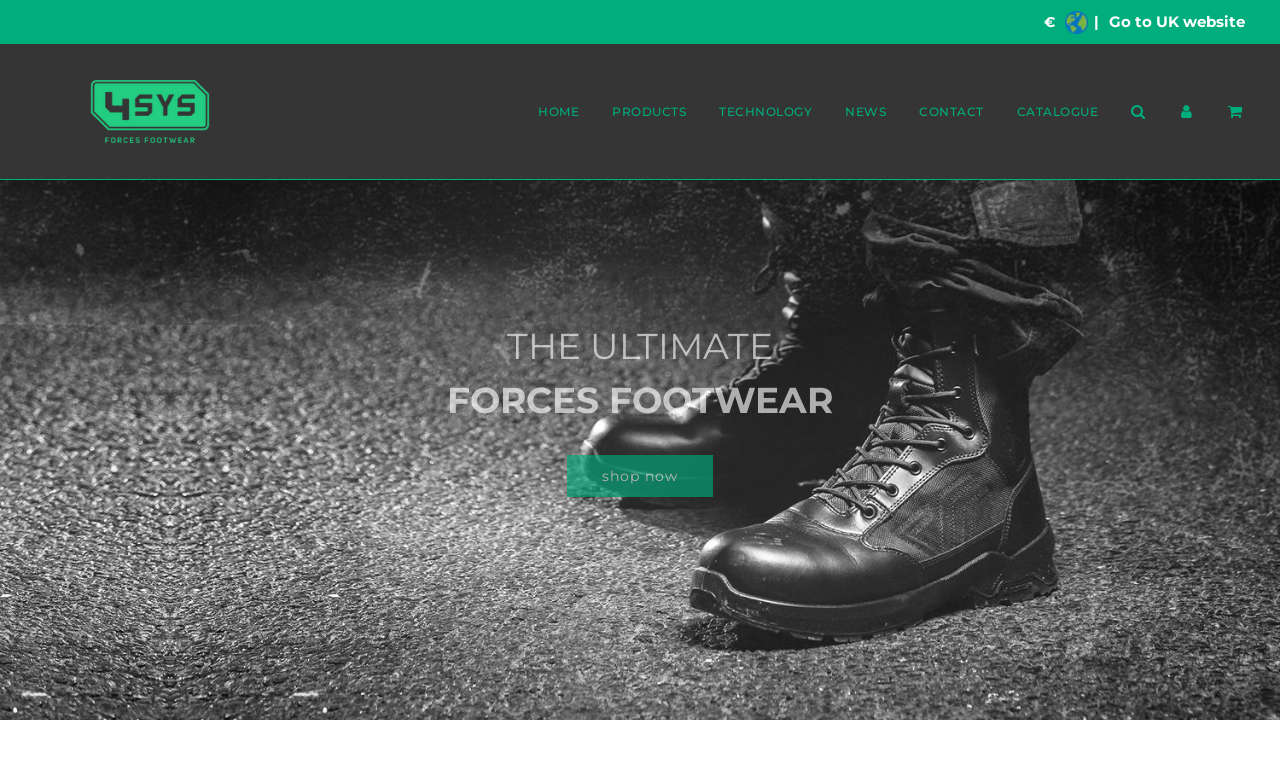

--- FILE ---
content_type: text/html; charset=utf-8
request_url: https://4sysfootwear.com/
body_size: 31908
content:
 <!doctype html>
<!--[if IE 8]><html class="no-js lt-ie9" lang="en"> <![endif]-->
<!--[if IE 9 ]><html class="ie9 no-js" lang="en"> <![endif]-->
<!--[if (gt IE 9)|!(IE)]><!--> <html class="no-js" lang="en"> <!--<![endif]-->
<head>
   
  <!-- Basic page needs ================================================== -->
  <meta charset="utf-8"><meta http-equiv="X-UA-Compatible" content="IE=edge">

  
    <link rel="shortcut icon" href="//4sysfootwear.com/cdn/shop/files/4sys_logo_small_70c417ad-e196-4b32-9449-38b8d0174425_180x180_crop_center.png?v=1648119931" type="image/png">
    <link rel="apple-touch-icon" sizes="180x180" href="//4sysfootwear.com/cdn/shop/files/4sys_logo_small_70c417ad-e196-4b32-9449-38b8d0174425_180x180_crop_center.png?v=1648119931">
    <link rel="apple-touch-icon-precomposed" sizes="180x180" href="//4sysfootwear.com/cdn/shop/files/4sys_logo_small_70c417ad-e196-4b32-9449-38b8d0174425_180x180_crop_center.png?v=1648119931">
    <link rel="icon" type="image/png" sizes="32x32" href="//4sysfootwear.com/cdn/shop/files/4sys_logo_small_70c417ad-e196-4b32-9449-38b8d0174425_32x32_crop_center.png?v=1648119931">
    <link rel="icon" type="image/png" sizes="194x194" href="//4sysfootwear.com/cdn/shop/files/4sys_logo_small_70c417ad-e196-4b32-9449-38b8d0174425_194x194_crop_center.png?v=1648119931">
    <link rel="icon" type="image/png" sizes="192x192" href="//4sysfootwear.com/cdn/shop/files/4sys_logo_small_70c417ad-e196-4b32-9449-38b8d0174425_192x192_crop_center.png?v=1648119931">
    <link rel="icon" type="image/png" sizes="16x16" href="//4sysfootwear.com/cdn/shop/files/4sys_logo_small_70c417ad-e196-4b32-9449-38b8d0174425_16x16_crop_center.png?v=1648119931">
  

  <!-- Title and description ================================================== -->
  <title>
    4SYS
  </title>

  

  <!-- Helpers ================================================== -->
  <!-- /snippets/social-meta-tags.liquid -->


<meta property="og:site_name" content="4SYS">
<meta property="og:url" content="https://4sysfootwear.nl/">
<meta property="og:title" content="4SYS">
<meta property="og:type" content="website">
<meta property="og:description" content="4SYS">





<meta name="twitter:card" content="summary_large_image">
<meta name="twitter:title" content="4SYS">
<meta name="twitter:description" content="4SYS">

  <link rel="canonical" href="https://4sysfootwear.nl/"/>
  
    <meta name="viewport" content="width=device-width, initial-scale=1, shrink-to-fit=no">
  
  <meta name="theme-color" content="#373737">

  <!-- CSS ================================================== -->
  <style>
/*============================================================================
  #Typography
==============================================================================*/





@font-face {
  font-family: Montserrat;
  font-weight: 700;
  font-style: normal;
  font-display: swap;
  src: url("//4sysfootwear.com/cdn/fonts/montserrat/montserrat_n7.3c434e22befd5c18a6b4afadb1e3d77c128c7939.woff2") format("woff2"),
       url("//4sysfootwear.com/cdn/fonts/montserrat/montserrat_n7.5d9fa6e2cae713c8fb539a9876489d86207fe957.woff") format("woff");
}

@font-face {
  font-family: Montserrat;
  font-weight: 400;
  font-style: normal;
  font-display: swap;
  src: url("//4sysfootwear.com/cdn/fonts/montserrat/montserrat_n4.81949fa0ac9fd2021e16436151e8eaa539321637.woff2") format("woff2"),
       url("//4sysfootwear.com/cdn/fonts/montserrat/montserrat_n4.a6c632ca7b62da89c3594789ba828388aac693fe.woff") format("woff");
}

@font-face {
  font-family: Montserrat;
  font-weight: 500;
  font-style: normal;
  font-display: swap;
  src: url("//4sysfootwear.com/cdn/fonts/montserrat/montserrat_n5.07ef3781d9c78c8b93c98419da7ad4fbeebb6635.woff2") format("woff2"),
       url("//4sysfootwear.com/cdn/fonts/montserrat/montserrat_n5.adf9b4bd8b0e4f55a0b203cdd84512667e0d5e4d.woff") format("woff");
}


  @font-face {
  font-family: Montserrat;
  font-weight: 900;
  font-style: normal;
  font-display: swap;
  src: url("//4sysfootwear.com/cdn/fonts/montserrat/montserrat_n9.680ded1be351aa3bf3b3650ac5f6df485af8a07c.woff2") format("woff2"),
       url("//4sysfootwear.com/cdn/fonts/montserrat/montserrat_n9.0cc5aaeff26ef35c23b69a061997d78c9697a382.woff") format("woff");
}




  @font-face {
  font-family: Montserrat;
  font-weight: 700;
  font-style: normal;
  font-display: swap;
  src: url("//4sysfootwear.com/cdn/fonts/montserrat/montserrat_n7.3c434e22befd5c18a6b4afadb1e3d77c128c7939.woff2") format("woff2"),
       url("//4sysfootwear.com/cdn/fonts/montserrat/montserrat_n7.5d9fa6e2cae713c8fb539a9876489d86207fe957.woff") format("woff");
}




  @font-face {
  font-family: Montserrat;
  font-weight: 400;
  font-style: italic;
  font-display: swap;
  src: url("//4sysfootwear.com/cdn/fonts/montserrat/montserrat_i4.5a4ea298b4789e064f62a29aafc18d41f09ae59b.woff2") format("woff2"),
       url("//4sysfootwear.com/cdn/fonts/montserrat/montserrat_i4.072b5869c5e0ed5b9d2021e4c2af132e16681ad2.woff") format("woff");
}




  @font-face {
  font-family: Montserrat;
  font-weight: 700;
  font-style: italic;
  font-display: swap;
  src: url("//4sysfootwear.com/cdn/fonts/montserrat/montserrat_i7.a0d4a463df4f146567d871890ffb3c80408e7732.woff2") format("woff2"),
       url("//4sysfootwear.com/cdn/fonts/montserrat/montserrat_i7.f6ec9f2a0681acc6f8152c40921d2a4d2e1a2c78.woff") format("woff");
}



/*============================================================================
  #General Variables
==============================================================================*/

:root {

  --font-weight-normal: 400;
  --font-weight-bold: 700;
  --font-weight-header-bold: 900;

  --header-font-stack: Montserrat, sans-serif;
  --header-font-weight: 700;
  --header-font-style: normal;
  --header-text-size: 30;
  --header-text-size-px: 30px;

  --header-font-case: uppercase;
  --header-font-size: 12;
  --header-font-size-px: 12px;

  --heading-spacing: 1px;
  --heading-font-case: normal;
  --heading-font-stack: FontDrop;

  --body-font-stack: Montserrat, sans-serif;
  --body-font-weight: 400;
  --body-font-style: normal;

  --navigation-font-stack: Montserrat, sans-serif;
  --navigation-font-weight: 500;
  --navigation-font-style: normal;

  --base-font-size-int: 14;
  --base-font-size: 14px;

  --body-font-size-12-to-em: 0.86em;
  --body-font-size-14-to-em: 1.0em;
  --body-font-size-16-to-em: 1.14em;
  --body-font-size-18-to-em: 1.29em;
  --body-font-size-20-to-em: 1.43em;
  --body-font-size-22-to-em: 1.57em;
  --body-font-size-24-to-em: 1.71em;
  --body-font-size-28-to-em: 2.0em;
  --body-font-size-36-to-em: 2.57em;

  --sale-badge-color: #373737;
  --sold-out-badge-color: #373737;
  --badge-font-color: #fff;

  --primary-btn-text-color: #ffffff;
  --primary-btn-bg-color: #696969;
  --primary-btn-bg-color-lighten50: #e9e9e9;
  --primary-btn-bg-color-opacity50: rgba(105, 105, 105, 0.5);
  --primary-btn-bg-hover-color: #cac9c9;
  --primary-btn-text-hover-color: #f4f4f4;

  --button-text-case: none;
  --button-font-size: 13;
  --button-font-size-px: 13px;

  --secondary-btn-text-color: #f8f8f8;
  --secondary-btn-bg-color: #707070;
  --secondary-btn-bg-color-lighten: #a3a3a3;
  --secondary-btn-bg-hover-color: #cac9c9;
  --secondary-btn-bg-text-hover-color: #070807;

  

  
    --alt-btn-font-style: normal;
    --alt-btn-font-weight: 400;
    

  --text-color: #373737;
  --text-color-lighten5: #444444;
  --text-color-lighten70: #eaeaea;
  --text-color-transparent05: rgba(55, 55, 55, 0.05);
  --text-color-transparent15: rgba(55, 55, 55, 0.15);
  --text-color-transparent5: rgba(55, 55, 55, 0.5);
  --text-color-transparent6: rgba(55, 55, 55, 0.6);
  --text-color-transparent7: rgba(55, 55, 55, 0.7);
  --text-color-transparent8: rgba(55, 55, 55, 0.8);

  --product-page-font-size: 23;
  --product-page-font-size-px: 23px;
  --product-page-font-case: normal;

  
  --product-page-font-weight: 500;
  

  --link-color: #373737;
  --on-sale-color: #373737;

  --body-color: #fff;
  --body-color-darken10: #e6e6e6;
  --body-color-transparent00: rgba(255, 255, 255, 0);
  --body-color-transparent90: rgba(255, 255, 255, 0.9);

  --body-secondary-color: #f4f4f4;
  --body-secondary-color-transparent00: rgba(244, 244, 244, 0);
  --body-secondary-color-darken05: #e7e7e7;

  --color-primary-background: #fff;
  --color-secondary-background: #f4f4f4;

  --cart-background-color: #373737;

  --border-color: rgba(55, 55, 55, 0.5);
  --border-color-darken10: #1e1e1e;

  --header-color: #fff;
  --header-color-darken5: #f2f2f2;
  --header-color-lighten5: #ffffff;

  --header-border-color: #373737;

  --announcement-text-size: 12px;
  --announcement-text-spacing: 1px;
  --announcement-text-case: none;

  
      --announcement-font-style: normal;
      --announcement-font-weight: 700;
    

  --logo-font-size: 18px;

  --overlay-header-text-color: #fff;
  --nav-text-color: #373737;
  --nav-text-hover: #949494;

  --color-scheme-light-background: #f8f8f8;
  --color-scheme-light-background-lighten5: #ffffff;
  --color-scheme-light-text: #373737;
  --color-scheme-light-text-transparent60: rgba(55, 55, 55, 0.6);

  --color-scheme-feature-background: #757575;
  --color-scheme-feature-background-lighten5: #828282;
  --color-scheme-feature-text: #ffffff;
  --color-scheme-feature-text-transparent60: rgba(255, 255, 255, 0.6);

  --homepage-sections-accent-secondary-color-transparent60: rgba(255, 255, 255, 0.6);

  --color-scheme-dark-background: #070807;
  --color-scheme-dark-text: #fff;
  --color-scheme-dark-text-transparent60: rgba(255, 255, 255, 0.6);

  --filter-bg-color: rgba(55, 55, 55, 0.1);

  --color-footer-bg: #f4f4f4;
  --color-footer-bg-darken5: #e7e7e7;
  --color-footer-text: #373737;
  --color-footer-text-darken10: #1e1e1e;
  --color-footer-border: rgba(55, 55, 55, 0.1);

  --popup-text-color: #373737;
  --popup-text-color-lighten10: #515151;
  --popup-bg-color: #f4f4f4;

  --menu-drawer-color: #f8f8f8;
  --menu-drawer-color-darken5: #ebebeb;
  --menu-drawer-text-color: #070807;
  --menu-drawer-border-color: rgba(7, 8, 7, 0.1);
  --menu-drawer-text-hover-color: #696969;

  --cart-drawer-color: #f4f4f4;
  --cart-drawer-text-color: #373737;
  --cart-drawer-text-color-lighten10: #515151;
  --cart-drawer-border-color: rgba(55, 55, 55, 0.5);

  --fancybox-overlay: url('//4sysfootwear.com/cdn/shop/t/15/assets/fancybox_overlay.png?v=61793926319831825281654853715');

  /* Shop Pay Installments variables */
  --color-body: #f4f4f4;
  --color-bg: #f4f4f4;
}
</style>


  
    <link rel="preload" href="//4sysfootwear.com/cdn/shop/t/15/assets/theme-index.min.css?v=32365723944696835481664885141" as="style">
    <link href="//4sysfootwear.com/cdn/shop/t/15/assets/theme-index.min.css?v=32365723944696835481664885141" rel="stylesheet" type="text/css" media="all" />
  
  
  
  
  <link href="//4sysfootwear.com/cdn/shop/t/15/assets/custom.css?v=89224728861274462631729254030" rel="stylesheet" type="text/css" media="all" />
  <link href="//4sysfootwear.com/cdn/shop/t/15/assets/slick.css?v=105839547685644439221654853726" rel="stylesheet" type="text/css" media="all" />
  <script src="//4sysfootwear.com/cdn/shop/t/15/assets/slick.min.js?v=71779134894361685811654853726" defer="defer"></script>

  <!-- Header hook for plugins ================================================== -->
  <script>window.performance && window.performance.mark && window.performance.mark('shopify.content_for_header.start');</script><meta id="shopify-digital-wallet" name="shopify-digital-wallet" content="/58872332462/digital_wallets/dialog">
<meta name="shopify-checkout-api-token" content="165c3e9791ef03d7b5321fbf2ec4fabe">
<meta id="in-context-paypal-metadata" data-shop-id="58872332462" data-venmo-supported="false" data-environment="production" data-locale="en_US" data-paypal-v4="true" data-currency="EUR">
<link rel="alternate" hreflang="x-default" href="https://4sysfootwear.nl/">
<link rel="alternate" hreflang="de-DE" href="https://4sysfootwear.de/">
<link rel="alternate" hreflang="it-IT" href="https://4sysfootwear.it/">
<link rel="alternate" hreflang="nl-NL" href="https://4sysfootwear.nl/">
<script async="async" src="/checkouts/internal/preloads.js?locale=en-NL"></script>
<link rel="preconnect" href="https://shop.app" crossorigin="anonymous">
<script async="async" src="https://shop.app/checkouts/internal/preloads.js?locale=en-NL&shop_id=58872332462" crossorigin="anonymous"></script>
<script id="apple-pay-shop-capabilities" type="application/json">{"shopId":58872332462,"countryCode":"NL","currencyCode":"EUR","merchantCapabilities":["supports3DS"],"merchantId":"gid:\/\/shopify\/Shop\/58872332462","merchantName":"4SYS","requiredBillingContactFields":["postalAddress","email"],"requiredShippingContactFields":["postalAddress","email"],"shippingType":"shipping","supportedNetworks":["visa","maestro","masterCard","amex"],"total":{"type":"pending","label":"4SYS","amount":"1.00"},"shopifyPaymentsEnabled":true,"supportsSubscriptions":true}</script>
<script id="shopify-features" type="application/json">{"accessToken":"165c3e9791ef03d7b5321fbf2ec4fabe","betas":["rich-media-storefront-analytics"],"domain":"4sysfootwear.com","predictiveSearch":true,"shopId":58872332462,"locale":"en"}</script>
<script>var Shopify = Shopify || {};
Shopify.shop = "4sys.myshopify.com";
Shopify.locale = "en";
Shopify.currency = {"active":"EUR","rate":"1.0"};
Shopify.country = "NL";
Shopify.theme = {"name":"Working of Flow | 10\/11\/2021","id":129845887150,"schema_name":"Flow","schema_version":"17.3.7","theme_store_id":801,"role":"main"};
Shopify.theme.handle = "null";
Shopify.theme.style = {"id":null,"handle":null};
Shopify.cdnHost = "4sysfootwear.com/cdn";
Shopify.routes = Shopify.routes || {};
Shopify.routes.root = "/";</script>
<script type="module">!function(o){(o.Shopify=o.Shopify||{}).modules=!0}(window);</script>
<script>!function(o){function n(){var o=[];function n(){o.push(Array.prototype.slice.apply(arguments))}return n.q=o,n}var t=o.Shopify=o.Shopify||{};t.loadFeatures=n(),t.autoloadFeatures=n()}(window);</script>
<script>
  window.ShopifyPay = window.ShopifyPay || {};
  window.ShopifyPay.apiHost = "shop.app\/pay";
  window.ShopifyPay.redirectState = "pending";
</script>
<script id="shop-js-analytics" type="application/json">{"pageType":"index"}</script>
<script defer="defer" async type="module" src="//4sysfootwear.com/cdn/shopifycloud/shop-js/modules/v2/client.init-shop-cart-sync_BT-GjEfc.en.esm.js"></script>
<script defer="defer" async type="module" src="//4sysfootwear.com/cdn/shopifycloud/shop-js/modules/v2/chunk.common_D58fp_Oc.esm.js"></script>
<script defer="defer" async type="module" src="//4sysfootwear.com/cdn/shopifycloud/shop-js/modules/v2/chunk.modal_xMitdFEc.esm.js"></script>
<script type="module">
  await import("//4sysfootwear.com/cdn/shopifycloud/shop-js/modules/v2/client.init-shop-cart-sync_BT-GjEfc.en.esm.js");
await import("//4sysfootwear.com/cdn/shopifycloud/shop-js/modules/v2/chunk.common_D58fp_Oc.esm.js");
await import("//4sysfootwear.com/cdn/shopifycloud/shop-js/modules/v2/chunk.modal_xMitdFEc.esm.js");

  window.Shopify.SignInWithShop?.initShopCartSync?.({"fedCMEnabled":true,"windoidEnabled":true});

</script>
<script>
  window.Shopify = window.Shopify || {};
  if (!window.Shopify.featureAssets) window.Shopify.featureAssets = {};
  window.Shopify.featureAssets['shop-js'] = {"shop-cart-sync":["modules/v2/client.shop-cart-sync_DZOKe7Ll.en.esm.js","modules/v2/chunk.common_D58fp_Oc.esm.js","modules/v2/chunk.modal_xMitdFEc.esm.js"],"init-fed-cm":["modules/v2/client.init-fed-cm_B6oLuCjv.en.esm.js","modules/v2/chunk.common_D58fp_Oc.esm.js","modules/v2/chunk.modal_xMitdFEc.esm.js"],"shop-cash-offers":["modules/v2/client.shop-cash-offers_D2sdYoxE.en.esm.js","modules/v2/chunk.common_D58fp_Oc.esm.js","modules/v2/chunk.modal_xMitdFEc.esm.js"],"shop-login-button":["modules/v2/client.shop-login-button_QeVjl5Y3.en.esm.js","modules/v2/chunk.common_D58fp_Oc.esm.js","modules/v2/chunk.modal_xMitdFEc.esm.js"],"pay-button":["modules/v2/client.pay-button_DXTOsIq6.en.esm.js","modules/v2/chunk.common_D58fp_Oc.esm.js","modules/v2/chunk.modal_xMitdFEc.esm.js"],"shop-button":["modules/v2/client.shop-button_DQZHx9pm.en.esm.js","modules/v2/chunk.common_D58fp_Oc.esm.js","modules/v2/chunk.modal_xMitdFEc.esm.js"],"avatar":["modules/v2/client.avatar_BTnouDA3.en.esm.js"],"init-windoid":["modules/v2/client.init-windoid_CR1B-cfM.en.esm.js","modules/v2/chunk.common_D58fp_Oc.esm.js","modules/v2/chunk.modal_xMitdFEc.esm.js"],"init-shop-for-new-customer-accounts":["modules/v2/client.init-shop-for-new-customer-accounts_C_vY_xzh.en.esm.js","modules/v2/client.shop-login-button_QeVjl5Y3.en.esm.js","modules/v2/chunk.common_D58fp_Oc.esm.js","modules/v2/chunk.modal_xMitdFEc.esm.js"],"init-shop-email-lookup-coordinator":["modules/v2/client.init-shop-email-lookup-coordinator_BI7n9ZSv.en.esm.js","modules/v2/chunk.common_D58fp_Oc.esm.js","modules/v2/chunk.modal_xMitdFEc.esm.js"],"init-shop-cart-sync":["modules/v2/client.init-shop-cart-sync_BT-GjEfc.en.esm.js","modules/v2/chunk.common_D58fp_Oc.esm.js","modules/v2/chunk.modal_xMitdFEc.esm.js"],"shop-toast-manager":["modules/v2/client.shop-toast-manager_DiYdP3xc.en.esm.js","modules/v2/chunk.common_D58fp_Oc.esm.js","modules/v2/chunk.modal_xMitdFEc.esm.js"],"init-customer-accounts":["modules/v2/client.init-customer-accounts_D9ZNqS-Q.en.esm.js","modules/v2/client.shop-login-button_QeVjl5Y3.en.esm.js","modules/v2/chunk.common_D58fp_Oc.esm.js","modules/v2/chunk.modal_xMitdFEc.esm.js"],"init-customer-accounts-sign-up":["modules/v2/client.init-customer-accounts-sign-up_iGw4briv.en.esm.js","modules/v2/client.shop-login-button_QeVjl5Y3.en.esm.js","modules/v2/chunk.common_D58fp_Oc.esm.js","modules/v2/chunk.modal_xMitdFEc.esm.js"],"shop-follow-button":["modules/v2/client.shop-follow-button_CqMgW2wH.en.esm.js","modules/v2/chunk.common_D58fp_Oc.esm.js","modules/v2/chunk.modal_xMitdFEc.esm.js"],"checkout-modal":["modules/v2/client.checkout-modal_xHeaAweL.en.esm.js","modules/v2/chunk.common_D58fp_Oc.esm.js","modules/v2/chunk.modal_xMitdFEc.esm.js"],"shop-login":["modules/v2/client.shop-login_D91U-Q7h.en.esm.js","modules/v2/chunk.common_D58fp_Oc.esm.js","modules/v2/chunk.modal_xMitdFEc.esm.js"],"lead-capture":["modules/v2/client.lead-capture_BJmE1dJe.en.esm.js","modules/v2/chunk.common_D58fp_Oc.esm.js","modules/v2/chunk.modal_xMitdFEc.esm.js"],"payment-terms":["modules/v2/client.payment-terms_Ci9AEqFq.en.esm.js","modules/v2/chunk.common_D58fp_Oc.esm.js","modules/v2/chunk.modal_xMitdFEc.esm.js"]};
</script>
<script>(function() {
  var isLoaded = false;
  function asyncLoad() {
    if (isLoaded) return;
    isLoaded = true;
    var urls = ["https:\/\/cdn.shopify.com\/s\/files\/1\/0588\/7233\/2462\/t\/15\/assets\/zendesk-embeddable.js?v=1660651694\u0026shop=4sys.myshopify.com","https:\/\/cdn.langshop.app\/buckets\/app\/libs\/storefront\/sdk.js?proxy_prefix=\/apps\/langshop\u0026source=sct\u0026shop=4sys.myshopify.com","https:\/\/light.spicegems.org\/0\/js\/scripttags\/4sys\/country_redirect_5e20fd3f48594c54bd6420ede2e9353e.min.js?v=19\u0026shop=4sys.myshopify.com"];
    for (var i = 0; i < urls.length; i++) {
      var s = document.createElement('script');
      s.type = 'text/javascript';
      s.async = true;
      s.src = urls[i];
      var x = document.getElementsByTagName('script')[0];
      x.parentNode.insertBefore(s, x);
    }
  };
  if(window.attachEvent) {
    window.attachEvent('onload', asyncLoad);
  } else {
    window.addEventListener('load', asyncLoad, false);
  }
})();</script>
<script id="__st">var __st={"a":58872332462,"offset":3600,"reqid":"5a9b5254-09d9-47cc-8950-abc4af2c3241-1769420440","pageurl":"4sysfootwear.com\/","u":"a0c8c4c1020c","p":"home"};</script>
<script>window.ShopifyPaypalV4VisibilityTracking = true;</script>
<script id="captcha-bootstrap">!function(){'use strict';const t='contact',e='account',n='new_comment',o=[[t,t],['blogs',n],['comments',n],[t,'customer']],c=[[e,'customer_login'],[e,'guest_login'],[e,'recover_customer_password'],[e,'create_customer']],r=t=>t.map((([t,e])=>`form[action*='/${t}']:not([data-nocaptcha='true']) input[name='form_type'][value='${e}']`)).join(','),a=t=>()=>t?[...document.querySelectorAll(t)].map((t=>t.form)):[];function s(){const t=[...o],e=r(t);return a(e)}const i='password',u='form_key',d=['recaptcha-v3-token','g-recaptcha-response','h-captcha-response',i],f=()=>{try{return window.sessionStorage}catch{return}},m='__shopify_v',_=t=>t.elements[u];function p(t,e,n=!1){try{const o=window.sessionStorage,c=JSON.parse(o.getItem(e)),{data:r}=function(t){const{data:e,action:n}=t;return t[m]||n?{data:e,action:n}:{data:t,action:n}}(c);for(const[e,n]of Object.entries(r))t.elements[e]&&(t.elements[e].value=n);n&&o.removeItem(e)}catch(o){console.error('form repopulation failed',{error:o})}}const l='form_type',E='cptcha';function T(t){t.dataset[E]=!0}const w=window,h=w.document,L='Shopify',v='ce_forms',y='captcha';let A=!1;((t,e)=>{const n=(g='f06e6c50-85a8-45c8-87d0-21a2b65856fe',I='https://cdn.shopify.com/shopifycloud/storefront-forms-hcaptcha/ce_storefront_forms_captcha_hcaptcha.v1.5.2.iife.js',D={infoText:'Protected by hCaptcha',privacyText:'Privacy',termsText:'Terms'},(t,e,n)=>{const o=w[L][v],c=o.bindForm;if(c)return c(t,g,e,D).then(n);var r;o.q.push([[t,g,e,D],n]),r=I,A||(h.body.append(Object.assign(h.createElement('script'),{id:'captcha-provider',async:!0,src:r})),A=!0)});var g,I,D;w[L]=w[L]||{},w[L][v]=w[L][v]||{},w[L][v].q=[],w[L][y]=w[L][y]||{},w[L][y].protect=function(t,e){n(t,void 0,e),T(t)},Object.freeze(w[L][y]),function(t,e,n,w,h,L){const[v,y,A,g]=function(t,e,n){const i=e?o:[],u=t?c:[],d=[...i,...u],f=r(d),m=r(i),_=r(d.filter((([t,e])=>n.includes(e))));return[a(f),a(m),a(_),s()]}(w,h,L),I=t=>{const e=t.target;return e instanceof HTMLFormElement?e:e&&e.form},D=t=>v().includes(t);t.addEventListener('submit',(t=>{const e=I(t);if(!e)return;const n=D(e)&&!e.dataset.hcaptchaBound&&!e.dataset.recaptchaBound,o=_(e),c=g().includes(e)&&(!o||!o.value);(n||c)&&t.preventDefault(),c&&!n&&(function(t){try{if(!f())return;!function(t){const e=f();if(!e)return;const n=_(t);if(!n)return;const o=n.value;o&&e.removeItem(o)}(t);const e=Array.from(Array(32),(()=>Math.random().toString(36)[2])).join('');!function(t,e){_(t)||t.append(Object.assign(document.createElement('input'),{type:'hidden',name:u})),t.elements[u].value=e}(t,e),function(t,e){const n=f();if(!n)return;const o=[...t.querySelectorAll(`input[type='${i}']`)].map((({name:t})=>t)),c=[...d,...o],r={};for(const[a,s]of new FormData(t).entries())c.includes(a)||(r[a]=s);n.setItem(e,JSON.stringify({[m]:1,action:t.action,data:r}))}(t,e)}catch(e){console.error('failed to persist form',e)}}(e),e.submit())}));const S=(t,e)=>{t&&!t.dataset[E]&&(n(t,e.some((e=>e===t))),T(t))};for(const o of['focusin','change'])t.addEventListener(o,(t=>{const e=I(t);D(e)&&S(e,y())}));const B=e.get('form_key'),M=e.get(l),P=B&&M;t.addEventListener('DOMContentLoaded',(()=>{const t=y();if(P)for(const e of t)e.elements[l].value===M&&p(e,B);[...new Set([...A(),...v().filter((t=>'true'===t.dataset.shopifyCaptcha))])].forEach((e=>S(e,t)))}))}(h,new URLSearchParams(w.location.search),n,t,e,['guest_login'])})(!0,!0)}();</script>
<script integrity="sha256-4kQ18oKyAcykRKYeNunJcIwy7WH5gtpwJnB7kiuLZ1E=" data-source-attribution="shopify.loadfeatures" defer="defer" src="//4sysfootwear.com/cdn/shopifycloud/storefront/assets/storefront/load_feature-a0a9edcb.js" crossorigin="anonymous"></script>
<script crossorigin="anonymous" defer="defer" src="//4sysfootwear.com/cdn/shopifycloud/storefront/assets/shopify_pay/storefront-65b4c6d7.js?v=20250812"></script>
<script data-source-attribution="shopify.dynamic_checkout.dynamic.init">var Shopify=Shopify||{};Shopify.PaymentButton=Shopify.PaymentButton||{isStorefrontPortableWallets:!0,init:function(){window.Shopify.PaymentButton.init=function(){};var t=document.createElement("script");t.src="https://4sysfootwear.com/cdn/shopifycloud/portable-wallets/latest/portable-wallets.en.js",t.type="module",document.head.appendChild(t)}};
</script>
<script data-source-attribution="shopify.dynamic_checkout.buyer_consent">
  function portableWalletsHideBuyerConsent(e){var t=document.getElementById("shopify-buyer-consent"),n=document.getElementById("shopify-subscription-policy-button");t&&n&&(t.classList.add("hidden"),t.setAttribute("aria-hidden","true"),n.removeEventListener("click",e))}function portableWalletsShowBuyerConsent(e){var t=document.getElementById("shopify-buyer-consent"),n=document.getElementById("shopify-subscription-policy-button");t&&n&&(t.classList.remove("hidden"),t.removeAttribute("aria-hidden"),n.addEventListener("click",e))}window.Shopify?.PaymentButton&&(window.Shopify.PaymentButton.hideBuyerConsent=portableWalletsHideBuyerConsent,window.Shopify.PaymentButton.showBuyerConsent=portableWalletsShowBuyerConsent);
</script>
<script data-source-attribution="shopify.dynamic_checkout.cart.bootstrap">document.addEventListener("DOMContentLoaded",(function(){function t(){return document.querySelector("shopify-accelerated-checkout-cart, shopify-accelerated-checkout")}if(t())Shopify.PaymentButton.init();else{new MutationObserver((function(e,n){t()&&(Shopify.PaymentButton.init(),n.disconnect())})).observe(document.body,{childList:!0,subtree:!0})}}));
</script>
<link id="shopify-accelerated-checkout-styles" rel="stylesheet" media="screen" href="https://4sysfootwear.com/cdn/shopifycloud/portable-wallets/latest/accelerated-checkout-backwards-compat.css" crossorigin="anonymous">
<style id="shopify-accelerated-checkout-cart">
        #shopify-buyer-consent {
  margin-top: 1em;
  display: inline-block;
  width: 100%;
}

#shopify-buyer-consent.hidden {
  display: none;
}

#shopify-subscription-policy-button {
  background: none;
  border: none;
  padding: 0;
  text-decoration: underline;
  font-size: inherit;
  cursor: pointer;
}

#shopify-subscription-policy-button::before {
  box-shadow: none;
}

      </style>

<script>window.performance && window.performance.mark && window.performance.mark('shopify.content_for_header.end');</script>

  
  <script src="https://code.jquery.com/jquery-3.6.0.min.js"></script>
  
  
  
<!--   <script src="https://light.spicegems.org/0/js/scripttags/4sys/static/country-redirect.js" type="text/javascript"></script> -->
  
<meta property="og:image" content="https://cdn.shopify.com/s/files/1/0588/7233/2462/files/4sys-logo.png?height=628&pad_color=00ad7d&v=1632313768&width=1200" />
<meta property="og:image:secure_url" content="https://cdn.shopify.com/s/files/1/0588/7233/2462/files/4sys-logo.png?height=628&pad_color=00ad7d&v=1632313768&width=1200" />
<meta property="og:image:width" content="1200" />
<meta property="og:image:height" content="628" />
<link href="https://monorail-edge.shopifysvc.com" rel="dns-prefetch">
<script>(function(){if ("sendBeacon" in navigator && "performance" in window) {try {var session_token_from_headers = performance.getEntriesByType('navigation')[0].serverTiming.find(x => x.name == '_s').description;} catch {var session_token_from_headers = undefined;}var session_cookie_matches = document.cookie.match(/_shopify_s=([^;]*)/);var session_token_from_cookie = session_cookie_matches && session_cookie_matches.length === 2 ? session_cookie_matches[1] : "";var session_token = session_token_from_headers || session_token_from_cookie || "";function handle_abandonment_event(e) {var entries = performance.getEntries().filter(function(entry) {return /monorail-edge.shopifysvc.com/.test(entry.name);});if (!window.abandonment_tracked && entries.length === 0) {window.abandonment_tracked = true;var currentMs = Date.now();var navigation_start = performance.timing.navigationStart;var payload = {shop_id: 58872332462,url: window.location.href,navigation_start,duration: currentMs - navigation_start,session_token,page_type: "index"};window.navigator.sendBeacon("https://monorail-edge.shopifysvc.com/v1/produce", JSON.stringify({schema_id: "online_store_buyer_site_abandonment/1.1",payload: payload,metadata: {event_created_at_ms: currentMs,event_sent_at_ms: currentMs}}));}}window.addEventListener('pagehide', handle_abandonment_event);}}());</script>
<script id="web-pixels-manager-setup">(function e(e,d,r,n,o){if(void 0===o&&(o={}),!Boolean(null===(a=null===(i=window.Shopify)||void 0===i?void 0:i.analytics)||void 0===a?void 0:a.replayQueue)){var i,a;window.Shopify=window.Shopify||{};var t=window.Shopify;t.analytics=t.analytics||{};var s=t.analytics;s.replayQueue=[],s.publish=function(e,d,r){return s.replayQueue.push([e,d,r]),!0};try{self.performance.mark("wpm:start")}catch(e){}var l=function(){var e={modern:/Edge?\/(1{2}[4-9]|1[2-9]\d|[2-9]\d{2}|\d{4,})\.\d+(\.\d+|)|Firefox\/(1{2}[4-9]|1[2-9]\d|[2-9]\d{2}|\d{4,})\.\d+(\.\d+|)|Chrom(ium|e)\/(9{2}|\d{3,})\.\d+(\.\d+|)|(Maci|X1{2}).+ Version\/(15\.\d+|(1[6-9]|[2-9]\d|\d{3,})\.\d+)([,.]\d+|)( \(\w+\)|)( Mobile\/\w+|) Safari\/|Chrome.+OPR\/(9{2}|\d{3,})\.\d+\.\d+|(CPU[ +]OS|iPhone[ +]OS|CPU[ +]iPhone|CPU IPhone OS|CPU iPad OS)[ +]+(15[._]\d+|(1[6-9]|[2-9]\d|\d{3,})[._]\d+)([._]\d+|)|Android:?[ /-](13[3-9]|1[4-9]\d|[2-9]\d{2}|\d{4,})(\.\d+|)(\.\d+|)|Android.+Firefox\/(13[5-9]|1[4-9]\d|[2-9]\d{2}|\d{4,})\.\d+(\.\d+|)|Android.+Chrom(ium|e)\/(13[3-9]|1[4-9]\d|[2-9]\d{2}|\d{4,})\.\d+(\.\d+|)|SamsungBrowser\/([2-9]\d|\d{3,})\.\d+/,legacy:/Edge?\/(1[6-9]|[2-9]\d|\d{3,})\.\d+(\.\d+|)|Firefox\/(5[4-9]|[6-9]\d|\d{3,})\.\d+(\.\d+|)|Chrom(ium|e)\/(5[1-9]|[6-9]\d|\d{3,})\.\d+(\.\d+|)([\d.]+$|.*Safari\/(?![\d.]+ Edge\/[\d.]+$))|(Maci|X1{2}).+ Version\/(10\.\d+|(1[1-9]|[2-9]\d|\d{3,})\.\d+)([,.]\d+|)( \(\w+\)|)( Mobile\/\w+|) Safari\/|Chrome.+OPR\/(3[89]|[4-9]\d|\d{3,})\.\d+\.\d+|(CPU[ +]OS|iPhone[ +]OS|CPU[ +]iPhone|CPU IPhone OS|CPU iPad OS)[ +]+(10[._]\d+|(1[1-9]|[2-9]\d|\d{3,})[._]\d+)([._]\d+|)|Android:?[ /-](13[3-9]|1[4-9]\d|[2-9]\d{2}|\d{4,})(\.\d+|)(\.\d+|)|Mobile Safari.+OPR\/([89]\d|\d{3,})\.\d+\.\d+|Android.+Firefox\/(13[5-9]|1[4-9]\d|[2-9]\d{2}|\d{4,})\.\d+(\.\d+|)|Android.+Chrom(ium|e)\/(13[3-9]|1[4-9]\d|[2-9]\d{2}|\d{4,})\.\d+(\.\d+|)|Android.+(UC? ?Browser|UCWEB|U3)[ /]?(15\.([5-9]|\d{2,})|(1[6-9]|[2-9]\d|\d{3,})\.\d+)\.\d+|SamsungBrowser\/(5\.\d+|([6-9]|\d{2,})\.\d+)|Android.+MQ{2}Browser\/(14(\.(9|\d{2,})|)|(1[5-9]|[2-9]\d|\d{3,})(\.\d+|))(\.\d+|)|K[Aa][Ii]OS\/(3\.\d+|([4-9]|\d{2,})\.\d+)(\.\d+|)/},d=e.modern,r=e.legacy,n=navigator.userAgent;return n.match(d)?"modern":n.match(r)?"legacy":"unknown"}(),u="modern"===l?"modern":"legacy",c=(null!=n?n:{modern:"",legacy:""})[u],f=function(e){return[e.baseUrl,"/wpm","/b",e.hashVersion,"modern"===e.buildTarget?"m":"l",".js"].join("")}({baseUrl:d,hashVersion:r,buildTarget:u}),m=function(e){var d=e.version,r=e.bundleTarget,n=e.surface,o=e.pageUrl,i=e.monorailEndpoint;return{emit:function(e){var a=e.status,t=e.errorMsg,s=(new Date).getTime(),l=JSON.stringify({metadata:{event_sent_at_ms:s},events:[{schema_id:"web_pixels_manager_load/3.1",payload:{version:d,bundle_target:r,page_url:o,status:a,surface:n,error_msg:t},metadata:{event_created_at_ms:s}}]});if(!i)return console&&console.warn&&console.warn("[Web Pixels Manager] No Monorail endpoint provided, skipping logging."),!1;try{return self.navigator.sendBeacon.bind(self.navigator)(i,l)}catch(e){}var u=new XMLHttpRequest;try{return u.open("POST",i,!0),u.setRequestHeader("Content-Type","text/plain"),u.send(l),!0}catch(e){return console&&console.warn&&console.warn("[Web Pixels Manager] Got an unhandled error while logging to Monorail."),!1}}}}({version:r,bundleTarget:l,surface:e.surface,pageUrl:self.location.href,monorailEndpoint:e.monorailEndpoint});try{o.browserTarget=l,function(e){var d=e.src,r=e.async,n=void 0===r||r,o=e.onload,i=e.onerror,a=e.sri,t=e.scriptDataAttributes,s=void 0===t?{}:t,l=document.createElement("script"),u=document.querySelector("head"),c=document.querySelector("body");if(l.async=n,l.src=d,a&&(l.integrity=a,l.crossOrigin="anonymous"),s)for(var f in s)if(Object.prototype.hasOwnProperty.call(s,f))try{l.dataset[f]=s[f]}catch(e){}if(o&&l.addEventListener("load",o),i&&l.addEventListener("error",i),u)u.appendChild(l);else{if(!c)throw new Error("Did not find a head or body element to append the script");c.appendChild(l)}}({src:f,async:!0,onload:function(){if(!function(){var e,d;return Boolean(null===(d=null===(e=window.Shopify)||void 0===e?void 0:e.analytics)||void 0===d?void 0:d.initialized)}()){var d=window.webPixelsManager.init(e)||void 0;if(d){var r=window.Shopify.analytics;r.replayQueue.forEach((function(e){var r=e[0],n=e[1],o=e[2];d.publishCustomEvent(r,n,o)})),r.replayQueue=[],r.publish=d.publishCustomEvent,r.visitor=d.visitor,r.initialized=!0}}},onerror:function(){return m.emit({status:"failed",errorMsg:"".concat(f," has failed to load")})},sri:function(e){var d=/^sha384-[A-Za-z0-9+/=]+$/;return"string"==typeof e&&d.test(e)}(c)?c:"",scriptDataAttributes:o}),m.emit({status:"loading"})}catch(e){m.emit({status:"failed",errorMsg:(null==e?void 0:e.message)||"Unknown error"})}}})({shopId: 58872332462,storefrontBaseUrl: "https://4sysfootwear.nl",extensionsBaseUrl: "https://extensions.shopifycdn.com/cdn/shopifycloud/web-pixels-manager",monorailEndpoint: "https://monorail-edge.shopifysvc.com/unstable/produce_batch",surface: "storefront-renderer",enabledBetaFlags: ["2dca8a86"],webPixelsConfigList: [{"id":"190775644","eventPayloadVersion":"v1","runtimeContext":"LAX","scriptVersion":"1","type":"CUSTOM","privacyPurposes":["ANALYTICS"],"name":"Google Analytics tag (migrated)"},{"id":"shopify-app-pixel","configuration":"{}","eventPayloadVersion":"v1","runtimeContext":"STRICT","scriptVersion":"0450","apiClientId":"shopify-pixel","type":"APP","privacyPurposes":["ANALYTICS","MARKETING"]},{"id":"shopify-custom-pixel","eventPayloadVersion":"v1","runtimeContext":"LAX","scriptVersion":"0450","apiClientId":"shopify-pixel","type":"CUSTOM","privacyPurposes":["ANALYTICS","MARKETING"]}],isMerchantRequest: false,initData: {"shop":{"name":"4SYS","paymentSettings":{"currencyCode":"EUR"},"myshopifyDomain":"4sys.myshopify.com","countryCode":"NL","storefrontUrl":"https:\/\/4sysfootwear.nl"},"customer":null,"cart":null,"checkout":null,"productVariants":[],"purchasingCompany":null},},"https://4sysfootwear.com/cdn","fcfee988w5aeb613cpc8e4bc33m6693e112",{"modern":"","legacy":""},{"shopId":"58872332462","storefrontBaseUrl":"https:\/\/4sysfootwear.nl","extensionBaseUrl":"https:\/\/extensions.shopifycdn.com\/cdn\/shopifycloud\/web-pixels-manager","surface":"storefront-renderer","enabledBetaFlags":"[\"2dca8a86\"]","isMerchantRequest":"false","hashVersion":"fcfee988w5aeb613cpc8e4bc33m6693e112","publish":"custom","events":"[[\"page_viewed\",{}]]"});</script><script>
  window.ShopifyAnalytics = window.ShopifyAnalytics || {};
  window.ShopifyAnalytics.meta = window.ShopifyAnalytics.meta || {};
  window.ShopifyAnalytics.meta.currency = 'EUR';
  var meta = {"page":{"pageType":"home","requestId":"5a9b5254-09d9-47cc-8950-abc4af2c3241-1769420440"}};
  for (var attr in meta) {
    window.ShopifyAnalytics.meta[attr] = meta[attr];
  }
</script>
<script class="analytics">
  (function () {
    var customDocumentWrite = function(content) {
      var jquery = null;

      if (window.jQuery) {
        jquery = window.jQuery;
      } else if (window.Checkout && window.Checkout.$) {
        jquery = window.Checkout.$;
      }

      if (jquery) {
        jquery('body').append(content);
      }
    };

    var hasLoggedConversion = function(token) {
      if (token) {
        return document.cookie.indexOf('loggedConversion=' + token) !== -1;
      }
      return false;
    }

    var setCookieIfConversion = function(token) {
      if (token) {
        var twoMonthsFromNow = new Date(Date.now());
        twoMonthsFromNow.setMonth(twoMonthsFromNow.getMonth() + 2);

        document.cookie = 'loggedConversion=' + token + '; expires=' + twoMonthsFromNow;
      }
    }

    var trekkie = window.ShopifyAnalytics.lib = window.trekkie = window.trekkie || [];
    if (trekkie.integrations) {
      return;
    }
    trekkie.methods = [
      'identify',
      'page',
      'ready',
      'track',
      'trackForm',
      'trackLink'
    ];
    trekkie.factory = function(method) {
      return function() {
        var args = Array.prototype.slice.call(arguments);
        args.unshift(method);
        trekkie.push(args);
        return trekkie;
      };
    };
    for (var i = 0; i < trekkie.methods.length; i++) {
      var key = trekkie.methods[i];
      trekkie[key] = trekkie.factory(key);
    }
    trekkie.load = function(config) {
      trekkie.config = config || {};
      trekkie.config.initialDocumentCookie = document.cookie;
      var first = document.getElementsByTagName('script')[0];
      var script = document.createElement('script');
      script.type = 'text/javascript';
      script.onerror = function(e) {
        var scriptFallback = document.createElement('script');
        scriptFallback.type = 'text/javascript';
        scriptFallback.onerror = function(error) {
                var Monorail = {
      produce: function produce(monorailDomain, schemaId, payload) {
        var currentMs = new Date().getTime();
        var event = {
          schema_id: schemaId,
          payload: payload,
          metadata: {
            event_created_at_ms: currentMs,
            event_sent_at_ms: currentMs
          }
        };
        return Monorail.sendRequest("https://" + monorailDomain + "/v1/produce", JSON.stringify(event));
      },
      sendRequest: function sendRequest(endpointUrl, payload) {
        // Try the sendBeacon API
        if (window && window.navigator && typeof window.navigator.sendBeacon === 'function' && typeof window.Blob === 'function' && !Monorail.isIos12()) {
          var blobData = new window.Blob([payload], {
            type: 'text/plain'
          });

          if (window.navigator.sendBeacon(endpointUrl, blobData)) {
            return true;
          } // sendBeacon was not successful

        } // XHR beacon

        var xhr = new XMLHttpRequest();

        try {
          xhr.open('POST', endpointUrl);
          xhr.setRequestHeader('Content-Type', 'text/plain');
          xhr.send(payload);
        } catch (e) {
          console.log(e);
        }

        return false;
      },
      isIos12: function isIos12() {
        return window.navigator.userAgent.lastIndexOf('iPhone; CPU iPhone OS 12_') !== -1 || window.navigator.userAgent.lastIndexOf('iPad; CPU OS 12_') !== -1;
      }
    };
    Monorail.produce('monorail-edge.shopifysvc.com',
      'trekkie_storefront_load_errors/1.1',
      {shop_id: 58872332462,
      theme_id: 129845887150,
      app_name: "storefront",
      context_url: window.location.href,
      source_url: "//4sysfootwear.com/cdn/s/trekkie.storefront.8d95595f799fbf7e1d32231b9a28fd43b70c67d3.min.js"});

        };
        scriptFallback.async = true;
        scriptFallback.src = '//4sysfootwear.com/cdn/s/trekkie.storefront.8d95595f799fbf7e1d32231b9a28fd43b70c67d3.min.js';
        first.parentNode.insertBefore(scriptFallback, first);
      };
      script.async = true;
      script.src = '//4sysfootwear.com/cdn/s/trekkie.storefront.8d95595f799fbf7e1d32231b9a28fd43b70c67d3.min.js';
      first.parentNode.insertBefore(script, first);
    };
    trekkie.load(
      {"Trekkie":{"appName":"storefront","development":false,"defaultAttributes":{"shopId":58872332462,"isMerchantRequest":null,"themeId":129845887150,"themeCityHash":"12531134488038148288","contentLanguage":"en","currency":"EUR"},"isServerSideCookieWritingEnabled":true,"monorailRegion":"shop_domain","enabledBetaFlags":["65f19447"]},"Session Attribution":{},"S2S":{"facebookCapiEnabled":false,"source":"trekkie-storefront-renderer","apiClientId":580111}}
    );

    var loaded = false;
    trekkie.ready(function() {
      if (loaded) return;
      loaded = true;

      window.ShopifyAnalytics.lib = window.trekkie;

      var originalDocumentWrite = document.write;
      document.write = customDocumentWrite;
      try { window.ShopifyAnalytics.merchantGoogleAnalytics.call(this); } catch(error) {};
      document.write = originalDocumentWrite;

      window.ShopifyAnalytics.lib.page(null,{"pageType":"home","requestId":"5a9b5254-09d9-47cc-8950-abc4af2c3241-1769420440","shopifyEmitted":true});

      var match = window.location.pathname.match(/checkouts\/(.+)\/(thank_you|post_purchase)/)
      var token = match? match[1]: undefined;
      if (!hasLoggedConversion(token)) {
        setCookieIfConversion(token);
        
      }
    });


        var eventsListenerScript = document.createElement('script');
        eventsListenerScript.async = true;
        eventsListenerScript.src = "//4sysfootwear.com/cdn/shopifycloud/storefront/assets/shop_events_listener-3da45d37.js";
        document.getElementsByTagName('head')[0].appendChild(eventsListenerScript);

})();</script>
  <script>
  if (!window.ga || (window.ga && typeof window.ga !== 'function')) {
    window.ga = function ga() {
      (window.ga.q = window.ga.q || []).push(arguments);
      if (window.Shopify && window.Shopify.analytics && typeof window.Shopify.analytics.publish === 'function') {
        window.Shopify.analytics.publish("ga_stub_called", {}, {sendTo: "google_osp_migration"});
      }
      console.error("Shopify's Google Analytics stub called with:", Array.from(arguments), "\nSee https://help.shopify.com/manual/promoting-marketing/pixels/pixel-migration#google for more information.");
    };
    if (window.Shopify && window.Shopify.analytics && typeof window.Shopify.analytics.publish === 'function') {
      window.Shopify.analytics.publish("ga_stub_initialized", {}, {sendTo: "google_osp_migration"});
    }
  }
</script>
<script
  defer
  src="https://4sysfootwear.com/cdn/shopifycloud/perf-kit/shopify-perf-kit-3.0.4.min.js"
  data-application="storefront-renderer"
  data-shop-id="58872332462"
  data-render-region="gcp-us-east1"
  data-page-type="index"
  data-theme-instance-id="129845887150"
  data-theme-name="Flow"
  data-theme-version="17.3.7"
  data-monorail-region="shop_domain"
  data-resource-timing-sampling-rate="10"
  data-shs="true"
  data-shs-beacon="true"
  data-shs-export-with-fetch="true"
  data-shs-logs-sample-rate="1"
  data-shs-beacon-endpoint="https://4sysfootwear.com/api/collect"
></script>
</head>


<body id="4sys" class="  template-index page-fade white--match ">
  <script>
    var classList = document.documentElement.classList;
    classList.add('supports-js')
    classList.add('js');
    classList.remove('no-js');
    
  </script>

  
  <div class="right-drawer-vue">
  
  <wetheme-right-drawer
    search-url="/search/suggest.json"
    login-url="/account/login"
    is-predictive="true"
    search-products="true"
    search-pages="false"
    search-articles="false"
    search-collections="false"
  >
  </wetheme-right-drawer>
</div>
<script type="text/x-template" id="wetheme-right-drawer-template">
  <div>
    <transition name="drawer-right">
      <div class="drawer drawer--right drawer--cart" v-if="isOpen" ref="drawerRight">
        <div class="drawer__header sitewide--title-wrapper">
          <div class="drawer__close js-drawer-close">
            <button type="button" class="icon-fallback-text" ref="drawerClose" v-on:click="close">
              <span class="fallback-text">Close Cart</span>
            </button>
          </div>
          <input ref="drawerFocus" tabindex="-1" aria-hidden="true" class="sr-only" />
          <div class="drawer__title h2 page--title">
            <span v-if="type === 'cart'"">Shopping Cart</span>
            <span class="sr-only" v-if="type === 'shop-now'">Quick view</span>
            <span v-if="type === 'login'">Login</span>
            <span v-if="type === 'search'">Search</span>
          </div>
        </div>

        <div id="CartContainer" v-if="type === 'cart'">
          <form action="/cart" method="post" novalidate class="cart ajaxcart" v-if="cart">
            <p class="empty-cart" v-if="cart.item_count === 0">Your cart is currently empty.</p>

            <div class="ajaxcart__inner" v-if="cart.item_count > 0">
              <span v-if="cart.total_discount > 0" class="hide auto-discount--active"></span>
              <div class="ajaxcart__product" v-for="(item, index) in cart.items" :key="index + item.id">
                <div class="ajaxcart__row" v-bind:data-line="index + 1"
                  v-bind:class="{ 'is-loading': index + 1 === lineQuantityUpdating }"
                >
                  <div class="grid display-table">
                    <div class="grid__item small--one-whole medium--one-quarter large--one-quarter medium--display-table-cell">
                      <a v-bind:href="item.url" class="ajaxcart__product-image">
                        <img
                          src="#"
                          alt=""
                          v-responsive="item.image"
                          v-bind:alt="item.featured_image_alt"
                          v-if="item.image"
                        />
                        <img v-if="!item.image" src="//cdn.shopify.com/s/assets/admin/no-image-medium-cc9732cb976dd349a0df1d39816fbcc7.gif" alt="" v-bind:alt="item.product_title" />
                      </a>
                    </div>
                    <div class="grid__item small--one-whole medium--two-quarters large--two-quarters medium--display-table-cell">
                      <p>
                        <a v-bind:href="item.url" class="ajaxcart__product-name" v-text="item.product_title"></a>
                        <span class="ajaxcart__product-meta" v-if="item.variant_title != 'Default Title'" v-text="item.variant_title"></span>
                        <span class="ajaxcart__product-meta" v-if="item.selling_plan_allocation" v-text="item.selling_plan_allocation.selling_plan.name"></span>
                        <span class="ajaxcart__product-meta" v-for="(item, key, index) in item.properties " :key="index">
                          <span v-text="key"></span>: <span v-text="item"></span>
                        </span>
                        
                      </p>
                      <div class="text-center">
                        <s>
                          <span class="ajaxcart-item__price-strikethrough"
                            v-if="item.compare_at_price > 0 && item.original_price < item.compare_at_price"
                            v-money="item.compare_at_price"
                          >
                          
                          </span>
                        </s>

                        <span v-if="item.compare_at_price > 0 && item.original_price < item.compare_at_price" class="hide line-item__compare-at-price" v-text="item.compare_at_price * item.quantity"></span>
                        <span class="has--discount hide" v-text="item.original_price" v-if="item.compare_at_price > 0 && item.original_price < item.compare_at_price"></span>
                        <span class="price-no--discount hide" v-text="item.original_price * item.quantity" v-if="!item.compare_at_price"></span>

                        <span class="ajaxcart-item__price" v-money="item.original_price"></span><span class="cart-compare-price--with-value" v-if="item.compare_at_price > 0 && item.original_price < item.compare_at_price">
                            <span class="discount--sale-color"> -<span class="discount--sale-color" v-text="Math.round((item.compare_at_price - item.original_price) / item.compare_at_price * 100)"></span>%</span>
                            
                          </span><div class="unit-price" v-if="item.unit_price_measurement_price">
                          (<span class="unit-price__price" v-money="item.unit_price_measurement_price"></span>
                          <span> / </span>
                          <span class="unit-price__ref-value" v-text="item.unit_price_measurement_value"></span>
                          <span class="unit-price__ref-unit" v-text="item.unit_price_measurement_unit"></span>)
                        </div>
                      </div>

                      <ul class="ajaxcart-item__discounts" aria-label="Discount">
                        <li class="ajaxcart-item__discount" v-if="item.line_level_discount_allocations.amount > 0">
                          <span class="hide auto-discount--price" v-text="item.line_level_discount_allocations.amount"></span>
                          <span class="ajaxcart-item__discount_title" v-text="item.line_level_discount_allocations.title"></span>
                          <span class="ajaxcart-item__discount_money">- <span v-money="item.line_level_discount_allocations.amount"></span></span>
                        </li>
                      </ul>

                      <div class="grid--full text-center ajaxcart__quantity-wrapper">
                        <div class="grid__item">
                          <div class="ajaxcart__qty">
                            <button
                              type="button"
                              class="ajaxcart__qty-adjust ajaxcart__qty--minus icon-fallback-text"
                              v-on:click="setQuantity(index + 1, item.quantity - 1); setSubtotal();"
                              v-if="!isGiftwrapProduct(item)"
                            >
                              <i class="fa fa-minus" aria-hidden="true"></i>
                              <span class="fallback-text">&minus;</span>
                            </button>
                            <input
                              type="text"
                              name="updates[]"
                              class="ajaxcart__qty-num"
                              v-bind:value="item.quantity"
                              min="0"
                              aria-label="quantity"
                              pattern="[0-9]*"
                              v-on:change="setQuantity(index + 1, parseInt($event.target.value, 10)); setSubtotal();"
                              :disabled="isGiftwrapProduct(item)"
                            />
                            <button
                              type="button"
                              class="ajaxcart__qty-adjust ajaxcart__qty--plus icon-fallback-text"
                              v-on:click="setQuantity(index + 1, item.quantity + 1); setSubtotal();"
                              v-if="!isGiftwrapProduct(item)"
                            >
                              <i class="fa fa-plus" aria-hidden="true"></i>
                              <span class="fallback-text">+</span>
                            </button>
                          </div>
                        </div>
                      </div>

                      <button
                        type="button"
                        class="ajaxcart__qty-remove"
                        v-on:click="setQuantity(index + 1, 0); setSubtotal();"
                        v-if="!isGiftwrapProduct(item)"
                      >
                        Remove
                      </button>

                    </div>
                  </div>
                </div>
              </div>

              <div class="ajaxcart__footer-wrapper">
                
                

                <div class="ajaxcart__footer">
                  <div class="grid--full">

                    <div class="grid__item ajaxcart__subtotal_header">
                      <p>Subtotal</p>
                    </div>

                    <span v-for="(item, index) in cart.items" v-if="item.compare_at_price > 0" class="cart__compare-total hide"></span>
                    <s><span v-for="(item, index) in cart.items" v-if="item.compare_at_price > 0" class="line__compare_price ajaxcart__price-strikeout text-center"></span></s><span v-for="(item, index) in cart.items" v-if="item.compare_at_price > 0" class="cart-compare-price--with-value percentage discount--sale-color">
                      </span><ul class="grid__item ajaxcart-item__discounts" style="margin: 0" v-for="cartItem in cart.items">
                      <li class="ajaxcart-item__discount" v-if="cartItem.line_level_discount_allocations.amount > 0">
                        <span class="ajaxcart-item__discount_title" v-text="cartItem.line_level_discount_allocations.title"></span>
                        <span class="ajaxcart-item__discount_money">- <span v-money="cartItem.line_level_discount_allocations.amount"></span></span>
                      </li>
                    </ul>

                    <p class="hide cart__total" v-text="cart.total_price"></p>
                    <div class="grid__item ajaxcart__subtotal">
                      <p v-money="cart.total_price"></p>
                    </div>
                  </div>

                  <div class="cart__shipping rte"><p class="text-center">Tax included and shipping calculated at checkout
</p>
                  </div>

                  <button type="submit" class="cart__checkout" name="checkout">
                    Check Out
                  </button>

                  
                    <div class="additional-checkout-buttons additional-checkout-buttons--vertical">
                      <div class="dynamic-checkout__content" id="dynamic-checkout-cart" data-shopify="dynamic-checkout-cart"> <shopify-accelerated-checkout-cart wallet-configs="[{&quot;supports_subs&quot;:true,&quot;supports_def_opts&quot;:false,&quot;name&quot;:&quot;shop_pay&quot;,&quot;wallet_params&quot;:{&quot;shopId&quot;:58872332462,&quot;merchantName&quot;:&quot;4SYS&quot;,&quot;personalized&quot;:true}},{&quot;supports_subs&quot;:false,&quot;supports_def_opts&quot;:false,&quot;name&quot;:&quot;paypal&quot;,&quot;wallet_params&quot;:{&quot;shopId&quot;:58872332462,&quot;countryCode&quot;:&quot;NL&quot;,&quot;merchantName&quot;:&quot;4SYS&quot;,&quot;phoneRequired&quot;:false,&quot;companyRequired&quot;:false,&quot;shippingType&quot;:&quot;shipping&quot;,&quot;shopifyPaymentsEnabled&quot;:true,&quot;hasManagedSellingPlanState&quot;:null,&quot;requiresBillingAgreement&quot;:false,&quot;merchantId&quot;:&quot;QMYHB4S83Z9GG&quot;,&quot;sdkUrl&quot;:&quot;https://www.paypal.com/sdk/js?components=buttons\u0026commit=false\u0026currency=EUR\u0026locale=en_US\u0026client-id=AfUEYT7nO4BwZQERn9Vym5TbHAG08ptiKa9gm8OARBYgoqiAJIjllRjeIMI4g294KAH1JdTnkzubt1fr\u0026merchant-id=QMYHB4S83Z9GG\u0026intent=authorize&quot;}}]" access-token="165c3e9791ef03d7b5321fbf2ec4fabe" buyer-country="NL" buyer-locale="en" buyer-currency="EUR" shop-id="58872332462" cart-id="4936817f30d3537d1038bbe3950ad4c3" enabled-flags="[&quot;ae0f5bf6&quot;]" > <div class="wallet-button-wrapper"> <ul class='wallet-cart-grid wallet-cart-grid--skeleton' role="list" data-shopify-buttoncontainer="true"> <li data-testid='grid-cell' class='wallet-cart-button-container'><div class='wallet-cart-button wallet-cart-button__skeleton' role='button' disabled aria-hidden='true'>&nbsp</div></li><li data-testid='grid-cell' class='wallet-cart-button-container'><div class='wallet-cart-button wallet-cart-button__skeleton' role='button' disabled aria-hidden='true'>&nbsp</div></li> </ul> </div> </shopify-accelerated-checkout-cart> <small id="shopify-buyer-consent" class="hidden" aria-hidden="true" data-consent-type="subscription"> One or more of the items in your cart is a recurring or deferred purchase. By continuing, I agree to the <span id="shopify-subscription-policy-button">cancellation policy</span> and authorize you to charge my payment method at the prices, frequency and dates listed on this page until my order is fulfilled or I cancel, if permitted. </small> </div>
                    </div>
                  
                </div>
              </div>
            </div>
          </form>
        </div>

        <div id="ShopNowContainer" v-if="type === 'shop-now'">
          <div ref="shopNowContent"></div>
        </div>

        <div id="SearchContainer" v-if="type === 'search'">
          <div class="search-drawer">
            <div class="input-group">
              <span class="input-group-btn">
                <button type="submit" class="btn icon-fallback-text" v-on:click="onSearchSubmit" tabindex="0">
                  <i class="fa fa-search"></i>
                  <span class="fallback-text">Search</span>
                </button>
              </span>
              <div class="search-input-group">
                <input
                  type="search" name="q" id="search-input" placeholder="Search our store"
                  class="input-group-field" aria-label="Search our store" autocomplete="off" autocorrect="off" spellcheck="false" ref="searchText"
                  v-model="searchQuery" @keydown.enter="onSearchSubmit"
                />
                <div class="search-drawer--clear" v-if="searchQuery.length > 0" v-on:click="clearSearchInput" tabindex="0">
                  <span class="search-drawer--clear-icon"></span>
                </div>
              </div>
            </div>
            <div class="wrapper">
              <div id="search-results" class="grid-uniform">
                <div v-if="searching" class="search-loading">
                  <i class="fa fa-circle-o-notch fa-spin fa-fw"></i><span class="sr-only">loading...</span>
                </div>
                <div v-text="searchSummary" v-if="!searching"></div>
                <div class="search-results__meta top" v-if="searchHasResults">
                  <div class="search-results__meta-view-all"><a id="search-show-more" v-bind:href="searchPageUrlWithQuery" class="btn">View all results</a></div>
                </div>
                <div class="" v-for="group in searchGroups" v-if="!searching">
                  <h2 v-text="group.name" v-if="group.results.length"></h2>
                  <div class="indiv-search-listing-grid" v-for="result in group.results">
                    <div class="grid">
                      <div class="grid__item large--one-fifth live-search--image" v-if="result.featured_image">
                        <a v-bind:href="result.url" v-bind:title="result.title">
                          <span v-if="result.featured_image.url">
                            <img
                              class="lazyload"
                              v-bind:src="result.featured_image.url"
                              v-bind:alt="result.featured_image.alt"
                            />
                          </span>
                        </a>
                      </div>
                      <div class="grid__item line-search-content" :class="(result.image || result.featured_image) ? 'large--four-fifths' : 'large--one-whole'">
                        
                        <h5>
                          <a v-bind:href="result.url" v-text="result.title"></a>
                        </h5>
                        <div v-if="!result.available && group.name == 'Products'">Sold Out</div>
                        
                      </div>
                    </div>
                    <span class="search-drawer-separator" v-if="group.results.length"><hr /></span>
                  </div>
                </div>
                <div class="search-results__meta bottom" v-if="searchHasResults">
                  <div class="search-results__meta-view-all"><a id="search-show-more" v-bind:href="searchPageUrlWithQuery" class="btn">View all results</a></div>
                </div>
              </div>
            </div>
          </div>
        </div>

        <div id="LogInContainer" v-if="type === 'login'">
          <div ref="loginContent"></div>
        </div>
      </div>
    </transition>
  </div>
</script>


  <div id="DrawerOverlay" class="drawer-overlay"></div>

  <div id="PageContainer" data-cart-action="drawer">
    <div id="shopify-section-announcement-bar" class="shopify-section">


  


</div>
    
      <div id="shopify-section-country-popup" class="shopify-section"><style>
.tbh-wrap {
  display: flex;
  flex-wrap: wrap;
  align-items: center;
  cursor: pointer;
  max-width: 400px;
  width: 100%;
  transition:0.3s;
  justify-content: flex-end;
  margin-left: auto;
}
.tbh-wrap .switcher-info p,.tbh-wrap .switcher-info a {
  margin: 0;
  font-size: 15px;
  margin: 0 5px;
  line-height: normal;
  font-weight: bold;
  color:#fff;
}
.county-name .Country_pipe{
  margin: 0 0 0 10px;
}

.county-box li {
  max-width: 25px;
  width: 100%;
  margin: 0 5px ;
  display: flex;
}
.county-box {
  display: flex;
  flex-wrap: wrap;
  margin:0 15px 0 0 ;
}
.main-country_pipe {
  margin: 0 5px;
}
.main-country_pipe .Country_pipe {
  font-size: 15px;
  font-weight: bold;
}
.tbh-wrap .switcher-info .switcher-currency-p {
  margin: 0;
}

#shopify-section-country-popup .wrapper {
  max-width: 100%;
}
.topbar-header {
  background: #00ad7d;
  padding: 10px 0;
}
.county-box-select li a {
  flex-shrink: 0;
}
.county-box-select li img {
  display: block;
  max-width: 23px;
  width: 100%;
  height: 23px;
}
.county-box-select li .switcher-currency-p {
  margin: 0 10px 0 0;
  font-weight:600;
}
@media screen and (max-width:767px){
  .header-section--wrapper .tbh-wrap{
      display:none;
  }  
  .tbh-wrap{
     max-width:100%;
    justify-content: center; 
  }
  .tbh-wrap .switcher-info p,
  .tbh-wrap .switcher-info a {
  font-size: 12px;
  }
}
</style>

<div class="announcebar">
  
  <div class="topbar-header">
    <div class="wrapper">
      <div class="tbh-inner">
        <div class="tbh-wrap">
          <ul class="county-box county-box-select">
            <li class="com">
              <p class="switcher-currency-p">€</p>
              <img src="//cdn.shopify.com/s/files/1/0616/4119/5743/files/rest_of_woprld_25x.png?v=1638939994" alt="com-img">
            </li>
            </li> 
          </ul>
          
          <div class="main-country_pipe">
            <span class="Country_pipe">|</span>
          </div>
            <div class="county-name">
              <div class="switcher-info">
                <a href="https://4sysfootwear.co.uk/" class="switcher-name">Go to UK website
                </a>
              </div>
            </div>
            
        </div>
      </div>
    </div>
  </div>
  
</div>

</div>

    <div id="shopify-section-header" class="shopify-section header-section">



























<div
  class="header-section--wrapper overlay-header-wrapper"
  data-wetheme-section-type="header" data-wetheme-section-id="header"
  data-header-sticky="true"
>
  <div id="NavDrawerOverlay" class="drawer-overlay"></div>
  <div id="NavDrawer" class="drawer drawer--left">
    <div class="mob-nav-wrap">
      <div class="mobile-nav__logo-title">
        <div class="mobile-nav__grow">
          
          
          
          
          <a href="/" itemprop="url">
            






<div style="" class="lazyload-wrapper">

<noscript>
    <img
        class=""
        src="//4sysfootwear.com/cdn/shop/files/Logo_green_transparant_2x_738922fc-b26e-4ac9-87b2-1a77afa53af0_1000x1000.png?v=1632306733"
        data-sizes="auto"
        
            alt="4SYS"
        
        itemprop="logo"
    />
</noscript>
<img
    class="lazyload "
    src="//4sysfootwear.com/cdn/shop/files/Logo_green_transparant_2x_738922fc-b26e-4ac9-87b2-1a77afa53af0_150x.png?v=1632306733"
    data-src="//4sysfootwear.com/cdn/shop/files/Logo_green_transparant_2x_738922fc-b26e-4ac9-87b2-1a77afa53af0_{width}.png?v=1632306733"
    data-sizes="auto"
    
    data-aspectratio="1.7777777777777777"
    
     
     style="max-width: 3840px; max-height: 2160px; width: 150px; max-width: 100%;"
     
    itemprop="logo"
    
        alt="4SYS"
    
/>

</div>

          </a>
          
          
        </div>
        <a class="mobile-menu--close-btn" tabindex="0"></a>
      </div>
      <!-- begin mobile-nav -->
      <ul class="mobile-nav">
        
        
        
        <li class="mobile-nav__item mobile-nav__item--active">
          <a href="/" class="mobile-nav__link">Home</a>
        </li>
        
        
        
        <li class="mobile-nav__item">
          <a href="/collections" class="mobile-nav__link">Products</a>
        </li>
        
        
        
        <li class="mobile-nav__item">
          <a href="/pages/technology" class="mobile-nav__link">Technology</a>
        </li>
        
        
        
        <li class="mobile-nav__item">
          <a href="/blogs/news" class="mobile-nav__link">News</a>
        </li>
        
        
        
        <li class="mobile-nav__item">
          <a href="/pages/contact" class="mobile-nav__link">Contact</a>
        </li>
        
        
        
        <li class="mobile-nav__item">
          <a href="/pages/catalogue" class="mobile-nav__link">Catalogue</a>
        </li>
        
        


      </ul>
    </div>

    
    <div class="tbh-mob-wrap">
      <div class="tbh-wrap">
        <div class="county-logo">
          <img src="https://cdn.shopify.com/s/files/1/0588/7233/2462/files/rest_of_woprld_25x.png?v=1636784679" alt="country-flag">
        </div>  
        <div class="county-name">
          <div class="switcher-info">
            <p class="switcher-name">Rest of World</p>
            <p class="switcher-code"><a href="#">EN</a></p>
            <div class="switcher-currency">
              <p>($)</p>
            </div>
          </div>
          <div class="switcher-menu">
            <i class="icon icon--right-arrow" aria-hidden="true"><svg width="9px" height="17px" viewBox="0 0 9 17" version="1.1" xmlns="http://www.w3.org/2000/svg" xmlns:xlink="http://www.w3.org/1999/xlink">
              <g stroke="none" stroke-width="1" fill="none" fill-rule="evenodd">
                <g fill="#757575" fill-rule="nonzero">
                  <polygon points="0.98828125 16.1132812 8.55078125 8.55078125 9.0234375 8.05664062 8.55078125 7.5625 0.98828125 0 0 0.98828125 7.06835938 8.05664062 0 15.125"></polygon>
                </g>
              </g>
              </svg>
            </i>
          </div>
        </div>
      </div>
    </div>
    

    
    
    
      <span class="mobile-nav-header">Account</span>
      <ul class="mobile-nav">
        
          <li class="mobile-nav__item">
            <a href="/account/login" id="customer_login_link">Log in</a>
          </li>
          <li class="mobile-nav__item">
            <a href="/account/register" id="customer_register_link">Create account</a>
          </li>
        
      </ul>
    
    <!-- //mobile-nav -->
  
  
  
  
  
  
  </div>

  

  

  

  

  <header class="site-header medium--hide small--hide overlay-header">
    <div class="site-header__wrapper site-header__wrapper--logo-left site-header__wrapper--with-menu">
      <div class="site-header__wrapper__left">
        
          
    <div class="site-header__logowrapper">
      
        <h1 class="site-header__logo site-title" itemscope itemtype="http://schema.org/Organization">
      

        
    
      <a href="/" itemprop="url" class="site-header__logo-image">
        
        
        






<div style="" class="lazyload-wrapper">

<noscript>
    <img
        class=""
        src="//4sysfootwear.com/cdn/shop/files/Logo_green_transparant_2x_738922fc-b26e-4ac9-87b2-1a77afa53af0_1000x1000.png?v=1632306733"
        data-sizes="auto"
        
            alt="4SYS"
        
        itemprop="logo"
    />
</noscript>
<img
    class="lazyload "
    src="//4sysfootwear.com/cdn/shop/files/Logo_green_transparant_2x_738922fc-b26e-4ac9-87b2-1a77afa53af0_150x.png?v=1632306733"
    data-src="//4sysfootwear.com/cdn/shop/files/Logo_green_transparant_2x_738922fc-b26e-4ac9-87b2-1a77afa53af0_{width}.png?v=1632306733"
    data-sizes="auto"
    
    data-aspectratio="1.7777777777777777"
    
     
     style="max-width: 3840px; max-height: 2160px; width: 240px"
     
    itemprop="logo"
    
        alt="4SYS"
    
/>

</div>

      </a>
    
  

        
    
      
        

        
          <a href="/" itemprop="url" class="site-header__logo-overlay-image">
            
            <span class="opacity-logo">
              
              






<div style="" class="lazyload-wrapper">

<noscript>
    <img
        class=""
        src="//4sysfootwear.com/cdn/shop/files/Logo_green_transparant_2x_738922fc-b26e-4ac9-87b2-1a77afa53af0_1000x1000.png?v=1632306733"
        data-sizes="auto"
        
            alt="4SYS"
        
        itemprop="logo"
    />
</noscript>
<img
    class="lazyload "
    src="//4sysfootwear.com/cdn/shop/files/Logo_green_transparant_2x_738922fc-b26e-4ac9-87b2-1a77afa53af0_150x.png?v=1632306733"
    data-src="//4sysfootwear.com/cdn/shop/files/Logo_green_transparant_2x_738922fc-b26e-4ac9-87b2-1a77afa53af0_{width}.png?v=1632306733"
    data-sizes="auto"
    
    data-aspectratio="1.7777777777777777"
    
     
     style="max-width: 3840px; max-height: 2160px; width: 240px"
     
    itemprop="logo"
    
        alt="4SYS"
    
/>

</div>

            </span>
            
          </a>
        
      
    
  

      
        </h1>
      
    </div>
  
        
      </div>

      <div class="site-header__wrapper__center">
        
      </div>

      <div class="site-header__wrapper__right top-links">
        
          
    <div class="site-header__nav top-links" id="top_links_wrapper">
      <ul class="site-nav  mega-menu-wrapper" id="AccessibleNav" role="navigation">
        



  

    <li>
      <a href="/" class="site-nav__link">Home</a>
    </li>

  



  

    <li>
      <a href="/collections" class="site-nav__link">Products</a>
    </li>

  



  

    <li>
      <a href="/pages/technology" class="site-nav__link">Technology</a>
    </li>

  



  

    <li>
      <a href="/blogs/news" class="site-nav__link">News</a>
    </li>

  



  

    <li>
      <a href="/pages/contact" class="site-nav__link">Contact</a>
    </li>

  



  

    <li>
      <a href="/pages/catalogue" class="site-nav__link">Catalogue</a>
    </li>

  



      </ul>
    </div>
  
          
  <form method="post" action="/localization" id="localization_form" accept-charset="UTF-8" class="localization-selector-form localization-selector-form-autosubmit" enctype="multipart/form-data"><input type="hidden" name="form_type" value="localization" /><input type="hidden" name="utf8" value="✓" /><input type="hidden" name="_method" value="put" /><input type="hidden" name="return_to" value="/" /></form>

        

        
  <ul class="site-header__links top-links--icon-links">
    
      <li>
        <a href="/search" class="search-button">
          <i class="fa fa-search fa-lg"></i>
          
        </a>
      </li>
    

    
      
        <li>
          <a href="/account/login" title="Log in" class="log-in-button">
            <i class="fa fa-user fa-lg"></i>
            
          </a>
        </li>
      
    

    <li>
      <a href="/cart" class="site-header__cart-toggle js-drawer-open-right-link" aria-controls="CartDrawer" aria-expanded="false">
        <i class="fa fa-shopping-cart fa-lg"></i>
        
          
              <span class="header--supporting-text"><span class="cart-item-count-header cart-item-count-header--quantity hide">0</span></span>
            
        
      </a>
    </li>
  </ul>

      </div>
    </div>

    
  </header>

  <nav class="nav-bar mobile-nav-bar-wrapper large--hide medium-down--show overlay-header">
    <div class="wrapper">
      <div class="large--hide medium-down--show">
        <div class="mobile-grid--table">

          <div class="grid__item three-twelfths">
            <div class="site-nav--mobile">
              <button type="button" class="icon-fallback-text site-nav__link js-drawer-open-left-link" aria-controls="NavDrawer" aria-expanded="false">
                <i class="fa fa-bars fa-2x"></i>
                <span class="fallback-text">Menu</span>
              </button>
            </div>
          </div>

          <div class="grid__item six-twelfths">
            
    <div class="site-header__logowrapper">
      <div class="site-header__logo h1 site-title" itemscope itemtype="http://schema.org/Organization">

        
    
      <a href="/" itemprop="url" class="site-header__logo-image">
        
        
        






<div style="" class="lazyload-wrapper">

<noscript>
    <img
        class=""
        src="//4sysfootwear.com/cdn/shop/files/Logo_green_transparant_2x_738922fc-b26e-4ac9-87b2-1a77afa53af0_1000x1000.png?v=1632306733"
        data-sizes="auto"
        
            alt="4SYS"
        
        itemprop="logo"
    />
</noscript>
<img
    class="lazyload "
    src="//4sysfootwear.com/cdn/shop/files/Logo_green_transparant_2x_738922fc-b26e-4ac9-87b2-1a77afa53af0_150x.png?v=1632306733"
    data-src="//4sysfootwear.com/cdn/shop/files/Logo_green_transparant_2x_738922fc-b26e-4ac9-87b2-1a77afa53af0_{width}.png?v=1632306733"
    data-sizes="auto"
    
    data-aspectratio="1.7777777777777777"
    
     
     style="max-width: 3840px; max-height: 2160px; width: 240px"
     
    itemprop="logo"
    
        alt="4SYS"
    
/>

</div>

      </a>
    
  

        
    
      
        

        
          <a href="/" itemprop="url" class="site-header__logo-overlay-image">
            
            <span class="opacity-logo">
              
              






<div style="" class="lazyload-wrapper">

<noscript>
    <img
        class=""
        src="//4sysfootwear.com/cdn/shop/files/Logo_green_transparant_2x_738922fc-b26e-4ac9-87b2-1a77afa53af0_1000x1000.png?v=1632306733"
        data-sizes="auto"
        
            alt="4SYS"
        
        itemprop="logo"
    />
</noscript>
<img
    class="lazyload "
    src="//4sysfootwear.com/cdn/shop/files/Logo_green_transparant_2x_738922fc-b26e-4ac9-87b2-1a77afa53af0_150x.png?v=1632306733"
    data-src="//4sysfootwear.com/cdn/shop/files/Logo_green_transparant_2x_738922fc-b26e-4ac9-87b2-1a77afa53af0_{width}.png?v=1632306733"
    data-sizes="auto"
    
    data-aspectratio="1.7777777777777777"
    
     
     style="max-width: 3840px; max-height: 2160px; width: 240px"
     
    itemprop="logo"
    
        alt="4SYS"
    
/>

</div>

            </span>
            
          </a>
        
      
    
  

      </div>
    </div>
  
          </div>

          <div class="grid__item three-twelfths right-side has-search-icon">
            <div class="site-nav--mobile">

              
              <a href="/search" class="search-button" aria-controls="SearchDrawer" aria-expanded="false">
                <span class="icon-fallback-text">
                  <i class="fa fa-search"></i>
                  <span class="fallback-text">Search</span>
                </span>
              </a>
              

              <a href="/cart" class="js-drawer-open-right-link site-nav__link" aria-controls="CartDrawer" aria-expanded="false">
                <span class="icon-fallback-text">
                  <i class="fa fa-shopping-cart fa-2x"></i>
                  
                      <span class="cart-item-count-header--quantity site-header__cart-indicator hide">0</span>
                  
                  <span class="fallback-text">Cart</span>
                </span>
                
              </a>
            </div>
          </div>
        </div>
      </div>
    </div>
  </nav>
</div>

<style>

  :root {
    --logo-max-width: 240px;
  }

  .site-title{
  	padding: 0px 0;
  }

  .site-header .site-header__wrapper .site-header__wrapper__left {
    flex-basis: 240px;
  }

  .site-nav__dropdown li, .inner .h4, .inner .h5 {
    text-align: left;
  }

  .template-index .header-section.sticky-header:not(.sticked) .overlay-header,
  .template-index .header-section:not(.sticky-header) .overlay-header,
  
  .template-list-collections .header-section.sticky-header:not(.sticked) .overlay-header,
  .template-list-collections .header-section:not(.sticky-header) .overlay-header,
  .contact-page .header-section.sticky-header:not(.sticked) .overlay-header,
  .contact-page .header-section:not(.sticky-header) .overlay-header
  {
    background-color: rgba(55, 55, 55, 0.0);
  }

  .overlay-header .grid--full {
    padding-left: 30px;
    padding-right: 30px;
  }

  @media only screen and (min-width: 768px) and (max-width: 1200px) {
    .overlay-header .grid--full {
      padding-left: 15px;
      padding-right: 15px;
    }
  }

  .template-index .overlay-header-wrapper,
  
  .template-list-collections .overlay-header-wrapper,
  .contact-page .overlay-header-wrapper
  {
    max-height: 0px !important;
    min-height: 0px !important;
  }

  .template-index .overlay-header.force-hover,
  
  .template-list-collections .overlay-header.force-hover
  .contact-page .overlay-header.force-hover
   {
    background-color: #fff;
  }

  

  @media screen and (max-width: 768px) {
    .site-header__logo-image img,
    .site-header__logo-overlay-image img {
      width: 150px!important;
    }
  }
</style>


</div>

    
      
    

    
      <div class="flow-homepage">
    

    <!-- BEGIN content_for_index --><div id="shopify-section-image--slideshow" class="shopify-section homepage-section--slideshow-wrapper show-on-scroll"><div class="homepage-slider-container slider-section--image--slideshow
  "
  data-wetheme-section-type="image--slideshow" data-wetheme-section-id="image--slideshow"
data-section="image--slideshow">
	<div class="row">
		<div class="page-width col-md-12">
			

                <div class="row">
                    <div class="col-md-12">
                        <div
                            class="swiper-container  slideshow--full-screen"
                            data-slider-id="image--slideshow"
                            data-slider-slide-time="5000"
                            data-slider-animation="slide"
                        >
                            <div class="swiper-wrapper" style="width: 300%;">
                                

                                


                                    <!-- When slideshow text drops below the image on mobile-->
                                    

                                    
                                    

                                    <style>
                                        .slider-section--image--slideshow .block-section--image--slideshow-0 .slideshow-title,
                                        .slider-section--image--slideshow .block-section--image--slideshow-0 .slideshow-title a,
                                        .slider-section--image--slideshow .block-section--image--slideshow-0 .textarea {
                                            color: #ffffff;
                                        }

                                        @media screen and (max-width: 768px) {
                                            .slider-section--image--slideshow .block-section--image--slideshow-0 .slideshow-title,
                                            .slider-section--image--slideshow .block-section--image--slideshow-0 .slideshow-title a,
                                            .slider-section--image--slideshow .block-section--image--slideshow-0 .textarea {
                                                color: #ffffff;
                                            }
                                        }

                                        .slider-section--image--slideshow .block-section--image--slideshow-0 .homepage-section-btn {
                                            color: #373737;
                                            background: #ffffff;
                                        }

                                        @media screen and (max-width: 768px) {
                                            .slider-section--image--slideshow .block-section--image--slideshow-0 .homepage-section-btn {
                                                color: #373737;
                                                background: #ffffff;
                                            }
                                        }

                                        .slider-section--image--slideshow .block-section--image--slideshow-0 .homepage-featured-content-box {
                                            background-color: rgba(0,0,0,0);
                                        }
                                    </style>

                                    <div
                                         data-slide-index="0"

                                        class="swiper-slide homepage-sections--slideshow-wrapper
                                        
                                                slideshow-wrapper--captionHorizontal-right
                                        

                                        
                                                slideshow-wrapper--captionAlignment-right
                                        
                                        block-section--image--slideshow-0"
                                    >
                                        
                                            <div
                                                
                                            >
                                        

                                            
                                                
                                                






<div style="" class="lazyload-wrapper slideshow-desktop-as-mobile-image">

<noscript>
    <img
        class=""
        src="//4sysfootwear.com/cdn/shop/files/180_22_4SYS_Field_Photo_UK_Riot_Training_Protector_MET-Hi-Res_1000x1000.jpg?v=1684824888"
        data-sizes="auto"
        
            alt="4SYS"
        
        
    />
</noscript>
<img
    class="lazyload "
    src="//4sysfootwear.com/cdn/shop/files/180_22_4SYS_Field_Photo_UK_Riot_Training_Protector_MET-Hi-Res_150x.jpg?v=1684824888"
    data-src="//4sysfootwear.com/cdn/shop/files/180_22_4SYS_Field_Photo_UK_Riot_Training_Protector_MET-Hi-Res_{width}.jpg?v=1684824888"
    data-sizes="auto"
    
    data-aspectratio="1.7777777777777777"
    
     
     style=""
     
    
    
        alt="4SYS"
    
/>

</div>

                                            

                                            
                                                <div class="homepage-featured-content-box slideshow-mobile-image-content">
                                                    <div class="homepage-featured-content-box-inner wow fadeInUp ">
                                                        
                                                            <div class="sitewide--title-wrapper slideshow-title subtitle_slider">
                                                                <h2 class="homepage-sections--title homepage-section-title" id="image--slideshow_image--slideshow-0_title">
                                                                    THE ULTIMATE
                                                                </h2>
                                                            </div>
                                                        
                                                      
                                                      <div class="sitewide--title-wrapper slideshow-title">
                                                        <h2 class="homepage-sections--title homepage-section-title" id="image--slideshow_image--slideshow-0_title">
                                                          FORCES FOOTWEAR
                                                          </h2>
                                                      </div>
                                                      
                                                        

                                                        
    <div>
        <a
            class="homepage-section-btn "
            href="https://4sysfootwear.com/collections"
            data-section-main-link
            
        >
            
                shop now
            
        </a>
    </div>

                                                    </div>
                                                </div>
                                            

                                        
                                            </div>
                                        
                                    </div>
                                


                                    <!-- When slideshow text drops below the image on mobile-->
                                    

                                    
                                    

                                    <style>
                                        .slider-section--image--slideshow .block-section--image--slideshow-1 .slideshow-title,
                                        .slider-section--image--slideshow .block-section--image--slideshow-1 .slideshow-title a,
                                        .slider-section--image--slideshow .block-section--image--slideshow-1 .textarea {
                                            color: #ffffff;
                                        }

                                        @media screen and (max-width: 768px) {
                                            .slider-section--image--slideshow .block-section--image--slideshow-1 .slideshow-title,
                                            .slider-section--image--slideshow .block-section--image--slideshow-1 .slideshow-title a,
                                            .slider-section--image--slideshow .block-section--image--slideshow-1 .textarea {
                                                color: #ffffff;
                                            }
                                        }

                                        .slider-section--image--slideshow .block-section--image--slideshow-1 .homepage-section-btn {
                                            color: #333333;
                                            background: #ffffff;
                                        }

                                        @media screen and (max-width: 768px) {
                                            .slider-section--image--slideshow .block-section--image--slideshow-1 .homepage-section-btn {
                                                color: #333333;
                                                background: #ffffff;
                                            }
                                        }

                                        .slider-section--image--slideshow .block-section--image--slideshow-1 .homepage-featured-content-box {
                                            background-color: rgba(0,0,0,0);
                                        }
                                    </style>

                                    <div
                                         data-slide-index="1"

                                        class="swiper-slide homepage-sections--slideshow-wrapper
                                        
                                                slideshow-wrapper--captionHorizontal-center
                                            

                                        
                                                slideshow-wrapper--captionAlignment-center
                                            
                                        block-section--image--slideshow-1"
                                    >
                                        
                                            <div
                                                
                                            >
                                        

                                            
                                                
                                                






<div style="" class="lazyload-wrapper slideshow-desktop-as-mobile-image">

<noscript>
    <img
        class=""
        src="//4sysfootwear.com/cdn/shop/files/Background_6_1000x1000.png?v=1684911516"
        data-sizes="auto"
        
            alt="4SYS"
        
        
    />
</noscript>
<img
    class="lazyload "
    src="//4sysfootwear.com/cdn/shop/files/Background_6_150x.png?v=1684911516"
    data-src="//4sysfootwear.com/cdn/shop/files/Background_6_{width}.png?v=1684911516"
    data-sizes="auto"
    
    data-aspectratio="1.400437636761488"
    
     
     style=""
     
    
    
        alt="4SYS"
    
/>

</div>

                                            

                                            
                                                <div class="homepage-featured-content-box slideshow-mobile-image-content">
                                                    <div class="homepage-featured-content-box-inner wow fadeInUp ">
                                                        
                                                      
                                                      <div class="sitewide--title-wrapper slideshow-title">
                                                        <h2 class="homepage-sections--title homepage-section-title" id="image--slideshow_image--slideshow-1_title">
                                                          BEST OF THE BEST
                                                          </h2>
                                                      </div>
                                                      
                                                        
                                                            <div class="rte featured-row__subtext textarea">Made by experts in footwear for experts in the field</div>
                                                        

                                                        
    <div>
        <a
            class="homepage-section-btn "
            href="https://4sysfootwear.com/collections"
            data-section-main-link
            
        >
            
                shop now
            
        </a>
    </div>

                                                    </div>
                                                </div>
                                            

                                        
                                            </div>
                                        
                                    </div>
                                


                                    <!-- When slideshow text drops below the image on mobile-->
                                    

                                    
                                    

                                    <style>
                                        .slider-section--image--slideshow .block-section--0df9bb05-125f-461b-9422-45c9d2096223 .slideshow-title,
                                        .slider-section--image--slideshow .block-section--0df9bb05-125f-461b-9422-45c9d2096223 .slideshow-title a,
                                        .slider-section--image--slideshow .block-section--0df9bb05-125f-461b-9422-45c9d2096223 .textarea {
                                            color: #ffffff;
                                        }

                                        @media screen and (max-width: 768px) {
                                            .slider-section--image--slideshow .block-section--0df9bb05-125f-461b-9422-45c9d2096223 .slideshow-title,
                                            .slider-section--image--slideshow .block-section--0df9bb05-125f-461b-9422-45c9d2096223 .slideshow-title a,
                                            .slider-section--image--slideshow .block-section--0df9bb05-125f-461b-9422-45c9d2096223 .textarea {
                                                color: #ffffff;
                                            }
                                        }

                                        .slider-section--image--slideshow .block-section--0df9bb05-125f-461b-9422-45c9d2096223 .homepage-section-btn {
                                            color: #ffffff;
                                            background: #000000;
                                        }

                                        @media screen and (max-width: 768px) {
                                            .slider-section--image--slideshow .block-section--0df9bb05-125f-461b-9422-45c9d2096223 .homepage-section-btn {
                                                color: #ffffff;
                                                background: #000000;
                                            }
                                        }

                                        .slider-section--image--slideshow .block-section--0df9bb05-125f-461b-9422-45c9d2096223 .homepage-featured-content-box {
                                            background-color: rgba(0,0,0,0);
                                        }
                                    </style>

                                    <div
                                         data-slide-index="2"

                                        class="swiper-slide homepage-sections--slideshow-wrapper
                                        
                                                slideshow-wrapper--captionHorizontal-left
                                            

                                        
                                                slideshow-wrapper--captionAlignment-left
                                            
                                        block-section--0df9bb05-125f-461b-9422-45c9d2096223"
                                    >
                                        
                                            <div
                                                
                                            >
                                        

                                            
                                                
                                                






<div style="" class="lazyload-wrapper slideshow-desktop-as-mobile-image">

<noscript>
    <img
        class=""
        src="//4sysfootwear.com/cdn/shop/files/eu_homepage_3_1000x1000.jpg?v=1654856993"
        data-sizes="auto"
        
            alt="4SYS"
        
        
    />
</noscript>
<img
    class="lazyload "
    src="//4sysfootwear.com/cdn/shop/files/eu_homepage_3_150x.jpg?v=1654856993"
    data-src="//4sysfootwear.com/cdn/shop/files/eu_homepage_3_{width}.jpg?v=1654856993"
    data-sizes="auto"
    
    data-aspectratio="1.7777777777777777"
    
     
     style=""
     
    
    
        alt="4SYS"
    
/>

</div>

                                            

                                            
                                                <div class="homepage-featured-content-box slideshow-mobile-image-content">
                                                    <div class="homepage-featured-content-box-inner wow fadeInUp ">
                                                        
                                                      
                                                      <div class="sitewide--title-wrapper slideshow-title">
                                                        <h2 class="homepage-sections--title homepage-section-title" id="image--slideshow_0df9bb05-125f-461b-9422-45c9d2096223_title">
                                                          40 YEARS EXPERIENCE
                                                          </h2>
                                                      </div>
                                                      
                                                        
                                                            <div class="rte featured-row__subtext textarea">Italian designed, premium uniform footwear uniquely engineered specifically for different forces</div>
                                                        

                                                        
    <div>
        <a
            class="homepage-section-btn "
            href="https://4sysfootwear.com/collections"
            data-section-main-link
            
        >
            
                shop now
            
        </a>
    </div>

                                                    </div>
                                                </div>
                                            

                                        
                                            </div>
                                        
                                    </div>
                                
                            </div>

                            
                                <div class="image--slideshow__navigation">
                                    <a href="#" class="flex-prev">
                                        <svg version="1.1" xmlns="http://www.w3.org/2000/svg" xmlns:xlink="http://www.w3.org/1999/xlink" x="0px" y="0px" width="30px" height="40px" viewBox="0 0 51.388 51.388" xml:space="preserve"><g><g>
                                            <path d="M9.169,51.388c-0.351,0-0.701-0.157-0.93-0.463c-0.388-0.514-0.288-1.243,0.227-1.634l31.066-23.598L8.461,2.098
                                            C7.95,1.708,7.85,0.977,8.237,0.463c0.395-0.517,1.126-0.615,1.64-0.225l33.51,25.456L9.877,51.151
                                            C9.664,51.31,9.415,51.388,9.169,51.388z"/></g></g><g></g><g></g><g></g><g></g><g></g><g></g><g></g><g></g><g></g><g></g><g></g><g></g><g></g><g></g><g></g>
                                        </svg>
                                    </a>

                                    <a href="#" class="flex-next">
                                        <svg version="1.1" xmlns="http://www.w3.org/2000/svg" xmlns:xlink="http://www.w3.org/1999/xlink" x="0px" y="0px" width="30px" height="40px" viewBox="0 0 51.388 51.388" xml:space="preserve"><g><g>
                                            <path d="M9.169,51.388c-0.351,0-0.701-0.157-0.93-0.463c-0.388-0.514-0.288-1.243,0.227-1.634l31.066-23.598L8.461,2.098
                                            C7.95,1.708,7.85,0.977,8.237,0.463c0.395-0.517,1.126-0.615,1.64-0.225l33.51,25.456L9.877,51.151
                                            C9.664,51.31,9.415,51.388,9.169,51.388z"/></g></g><g></g><g></g><g></g><g></g><g></g><g></g><g></g><g></g><g></g><g></g><g></g><g></g><g></g><g></g><g></g>
                                        </svg>
                                    </a>
                                </div>
                            

                            
                        </div>
                    </div>
                </div>
			

			

		</div>
	</div>
</div>

<style>
	@media screen and (min-width: 769px) {
	  .slider-section--image--slideshow h2.homepage-sections--title{
	    font-size: 36px;
	  }
	  .slider-section--image--slideshow .featured-row__subtext{
	    font-size: 18px;
	  }
	  .slider-section--image--slideshow .homepage-section-btn {
	    font-size: 14px;
	  }
	}

	.slider-section--image--slideshow .swiper-pagination-bullet {
		background: none;
		border: 1px solid #ffffff;
    width: 11px;
    height: 11px;
    opacity: 1;
	}

	.slider-section--image--slideshow .swiper-pagination-bullet-active {
		background: #ffffff;
	}

	.slider-section--image--slideshow .image--slideshow__navigation a {
		color: #ffffff;
        fill: #ffffff;
	}

	
			.slider-section--image--slideshow .image--slideshow__navigation .flex-control-nav{
				display:none;
			}
	

	

		@media only screen and (max-width: 768px) {
			.homepage-slider-container .swiper-slide .slideshow-desktop-image {
					display: none;
			}
		}
		@media only screen and (min-width: 769px) {
			.homepage-slider-container .swiper-slide .slideshow-mobile-image {
					display: none;
			}
		}
</style>


</div><div id="shopify-section-163179302907d84153" class="shopify-section featured-products-wrapper"><div
  class="homepage-sections-wrapper homepage-sections-wrapper--white"
  data-wetheme-section-type="collection--featured-collection" data-wetheme-section-id="163179302907d84153"
>

<div class="wrapper show-on-scroll">

  <div class="homepage-indiv-section-wrapper grid--full homepage-featured-content-wrapper">

  
    <div class="homepage-featured-rich-text">
      <div class="page-width featured-products-wrapper">
        
            <div class="sitewide--title-wrapper">

              <h2 class="homepage-sections--title">OUR 4SYS</h2>
            </div>
        

        
          <div class="rte featured-row__subtext textarea"><p>    </p></div>
        
      </div>
    </div>
  


  

  

  
      
<div class="grid-uniform cm_card_new homepage-product-grid-wrapper">
    
    

      

      
      
      

      
      
      

      <div class="grid__item large--one-third medium--one-half small--one-whole featured-product--grid-item">

        <div class="grid-view-item">
<!--                     <div class="grid_logo_img">
          	<img src="https://cdn.shopify.com/s/files/1/0588/7233/2462/files/4sys_logo_small_70c417ad-e196-4b32-9449-38b8d0174425.png?v=1648119931" />
          </div> -->
              <div class="grid_inner_wp">
          <div class="grid-view-item-image">

            
                
                
                
                <a href="/collections/elite-collection/products/fast-attack-low-itp-black" title="FAST ATTACK LOW | BLACK" class="grid__image grid__image__match" tabindex="-1">
                  
                  
                  
                  






<div style="position: relative;" class="lazyload-wrapper lazyload-blur-wrapper">

<noscript>
    <img
        class=""
        src="//4sysfootwear.com/cdn/shop/products/FAST_ATTACK_LOW_1_1000x1000.png?v=1654255628"
        data-sizes="auto"
        
            alt="FAST ATTACK LOW | BLACK"
        
        
    />
</noscript>
<img
    class="lazyload "
    src="//4sysfootwear.com/cdn/shop/products/FAST_ATTACK_LOW_1_150x.png?v=1654255628"
    data-src="//4sysfootwear.com/cdn/shop/products/FAST_ATTACK_LOW_1_{width}.png?v=1654255628"
    data-sizes="auto"
    
        data-lowsrc="//4sysfootwear.com/cdn/shop/products/FAST_ATTACK_LOW_1_150x.png?v=1654255628"
        data-blur="true"
    
    data-aspectratio="1.0"
    
     
     style="max-width: 1250px"
     
    
    
        alt="FAST ATTACK LOW | BLACK"
    
/>

</div>


                  
                  
                </a>

                
            

            
              <div class="shop-now-wrapper shop-now-wrapper--desktop">
                <a class="shop-now-button" tabindex="0" href="/collections/elite-collection/products/fast-attack-low-itp-black">Quick view</a>
              </div>
            

          </div>

          <div class="grid-view-item--desc-wrapper">
            <div>
              
              <div class="product-grid--title">
                <a href="/collections/elite-collection/products/fast-attack-low-itp-black">FAST ATTACK LOW | BLACK</a>
              </div>
              <div class="product-grid--price">
                








<a href="/collections/elite-collection/products/fast-attack-low-itp-black" data-product-id="7271088881838" tabindex="-1">
  
    
      <span class="money">€129,99</span>
    
  

  
  <div class="unit-price hide" v-if="variant && variant.unit_price_measurement" v-bind:class="{ hide: false }">
    (<span class="unit-price__price" v-html="money(variant.unit_price)"><span class="money"></span></span>
    <span> / </span>

    
<span class="unit-price__ref-value js"
      v-if="variant.unit_price_measurement.reference_value != 1"
      v-text="variant.unit_price_measurement.reference_value"
    >
    </span>
    <span class="unit-price__ref-unit"
      v-text="variant.unit_price_measurement.reference_unit"
    ></span>)
</div>


  
</a>

              </div>
            </div>
          </div>

          
            <div class="shop-now-wrapper shop-now-wrapper--mobile">
              <a class="shop-now-button" href="/collections/elite-collection/products/fast-attack-low-itp-black">Quick view</a>
            </div>
          

          

          

          
          
            

              
            
          
          </div>
        </div>

      </div>

    
    

      

      
      
      

      
      
      

      <div class="grid__item large--one-third medium--one-half small--one-whole featured-product--grid-item">

        <div class="grid-view-item">
<!--                     <div class="grid_logo_img">
          	<img src="https://cdn.shopify.com/s/files/1/0588/7233/2462/files/4sys_logo_small_70c417ad-e196-4b32-9449-38b8d0174425.png?v=1648119931" />
          </div> -->
              <div class="grid_inner_wp">
          <div class="grid-view-item-image">

            
                
                
                
                <a href="/collections/elite-collection/products/tiger-8-0-sz-black" title="TIGER 8.0 | BLACK" class="grid__image grid__image__match" tabindex="-1">
                  
                  
                  
                  






<div style="position: relative;" class="lazyload-wrapper lazyload-blur-wrapper">

<noscript>
    <img
        class=""
        src="//4sysfootwear.com/cdn/shop/products/TIGER8.0BLACK1_1000x1000.png?v=1648479522"
        data-sizes="auto"
        
            alt="TIGER 8.0 | BLACK"
        
        
    />
</noscript>
<img
    class="lazyload "
    src="//4sysfootwear.com/cdn/shop/products/TIGER8.0BLACK1_150x.png?v=1648479522"
    data-src="//4sysfootwear.com/cdn/shop/products/TIGER8.0BLACK1_{width}.png?v=1648479522"
    data-sizes="auto"
    
        data-lowsrc="//4sysfootwear.com/cdn/shop/products/TIGER8.0BLACK1_150x.png?v=1648479522"
        data-blur="true"
    
    data-aspectratio="1.0"
    
     
     style="max-width: 3543px"
     
    
    
        alt="TIGER 8.0 | BLACK"
    
/>

</div>


                  
                  
                </a>

                
            

            
              <div class="shop-now-wrapper shop-now-wrapper--desktop">
                <a class="shop-now-button" tabindex="0" href="/collections/elite-collection/products/tiger-8-0-sz-black">Quick view</a>
              </div>
            

          </div>

          <div class="grid-view-item--desc-wrapper">
            <div>
              
              <div class="product-grid--title">
                <a href="/collections/elite-collection/products/tiger-8-0-sz-black">TIGER 8.0 | BLACK</a>
              </div>
              <div class="product-grid--price">
                








<a href="/collections/elite-collection/products/tiger-8-0-sz-black" data-product-id="7258932969646" tabindex="-1">
  
    
      <span class="money">€159,99</span>
    
  

  
  <div class="unit-price hide" v-if="variant && variant.unit_price_measurement" v-bind:class="{ hide: false }">
    (<span class="unit-price__price" v-html="money(variant.unit_price)"><span class="money"></span></span>
    <span> / </span>

    
<span class="unit-price__ref-value js"
      v-if="variant.unit_price_measurement.reference_value != 1"
      v-text="variant.unit_price_measurement.reference_value"
    >
    </span>
    <span class="unit-price__ref-unit"
      v-text="variant.unit_price_measurement.reference_unit"
    ></span>)
</div>


  
</a>

              </div>
            </div>
          </div>

          
            <div class="shop-now-wrapper shop-now-wrapper--mobile">
              <a class="shop-now-button" href="/collections/elite-collection/products/tiger-8-0-sz-black">Quick view</a>
            </div>
          

          

          

          
          
            

              
              <div class="sold-out-badge badge">Sold Out</div>
              
            
          
          </div>
        </div>

      </div>

    
  </div>

  

</div>

</div>

</div>




</div><div id="shopify-section-1638181531a0f036e3" class="shopify-section"><section class="animate_banner" data-section="animated_banner">
  <div class="animated_banner">
    
    <div class="image1">
      <a href="/collections">
        <img src="//4sysfootwear.com/cdn/shop/files/radial_banner_boot.png?v=1654857239" alt="" class="wow slideInLeft" data-wow-duration="2s">
      </a>
    </div>
    

    
    <div class="image1_mobile">
      <a href="/collections">
        <img src="//4sysfootwear.com/cdn/shop/files/radial-banner-mobile-shoe.png?v=1638361557" alt="" class="wow slideInLeft" data-wow-duration="2s">
      </a>
    </div>
    

    
    <div class="image2">
      <img src="//4sysfootwear.com/cdn/shop/files/radial_banner_text_shop_now.png?v=1668755276" alt="" class="wow slideInRight" data-wow-duration="2s">
    </div>
    

    
    <div class="image2_mobile">
      <img src="//4sysfootwear.com/cdn/shop/files/radial_banner.png?v=1654857239" alt="" class="wow slideInRight" data-wow-duration="2s">
    </div>
    
  </div>
</section>



</div><div id="shopify-section-16548627115d87e39b" class="shopify-section">
<section class="upper-materials-section" data-section="right-slider-block">
  <div class="wrapper">
    <div class="upper-materials-row">
      <div class="upper-left-col">
        
        
        <div class="upper-left-inner">
          
          <h2>UPPER MATERIALS</h2>
          
          
          <h2>TO SUIT THE ENVIRONMENT</h2>
          
          
          <p>Durable leathers or synthetic,</p><p> highly breathable and lightweight uppers, </p><p>each ensuring your boots are fit for purpose.</p>
          
        </div>
        
        
        
        <div class="upper-left-inner">
          
          <h2>ROBUST DESIGN</h2>
          
          
          
          <p>Materials ensure highly durable and</p><p>functional product fit for the terrain </p><p>and climates for which they are designed.</p>
          
        </div>
        
        
        
        <div class="upper-left-inner">
          
          <h2>OUTSOLES WITH</h2>
          
          
          <h2>MULTI-DIRECTIONAL TRACTION</h2>
          
          
          <p>Designed for ultimate grip on various terrains.</p>
          
        </div>
        
        
        
        
        
        
        
        
      </div>
      <div class="upper-right-col">
        <div class="upper-materials-slider">
          
            
          
            
          
            
          
          
          <div class="upper-right-inner">
            <img src="//4sysfootwear.com/cdn/shop/files/1_f886128d-6ea1-48e4-9702-654e7a60b7a9.png?v=1684824834" alt="">
          </div>
            
          
          
          <div class="upper-right-inner">
            <img src="//4sysfootwear.com/cdn/shop/files/3.png?v=1684824833" alt="">
          </div>
            
          
          
          <div class="upper-right-inner">
            <img src="//4sysfootwear.com/cdn/shop/files/2_08aa7106-0236-448e-b5ff-b46a9b88b886.png?v=1684824832" alt="">
          </div>
            
          
        </div>
      </div>
    </div>
  </div>
</section>



</div><div id="shopify-section-1654862735d8df13e8" class="shopify-section">
<section class="home-review-section" data-section="home-review">
  <div class="wrapper">
    <div class="home-review-inner">
      <div class="home-review-image">
        
        <img src="//4sysfootwear.com/cdn/shop/files/MicrosoftTeams-image_8_1.png?v=1655105141" class="home-review-desk" alt="">
        
        
        <img src="//4sysfootwear.com/cdn/shop/files/Background_1.png?v=1655109921" class="home-review-mobile" alt="">
        
      </div>
      
      <div class="home-review-qut">
        <img src="//4sysfootwear.com/cdn/shop/files/MicrosoftTeams-image_7_1.png?v=1655105140" alt="">
      </div>
      
      
      <div class="home-review-content">
        
        <h2>PROTECTOR MET</h2>
        
        
        <p>A very good Public Order Boot - comfortable straight from the box</p>
<ul>
<li>- supportive - was worn through 10+ exposures of Petrol Reception
</li>
<li>- no damage - very lightweight- a good all round boot for our roles
</li>
</ul>
        
        
        <a href="https://www.linkedin.com/in/clive-bush-ginstr%F0%9F%87%AC%F0%9F%87%A7%F0%9F%87%B8%F0%9F%87%B1%F0%9F%87%AC%F0%9F%87%AD%F0%9F%87%BA%F0%9F%87%B3-2714a8147/" target="_blank"><h3>- CLIVE BUSH GINSTR</h3></a>
        
      </div>
      
    </div>
  </div>
</section>





</div><div id="shopify-section-16548627468ed48ba9" class="shopify-section">
<section class="upper-materials-section upper-materials-second" data-section="left-slider-block">
  <div class="wrapper">
    <div class="upper-materials-row">
      <div class="upper-left-col">
        
        
          <div class="upper-left-inner">
            
            <h2>THE 4SYS DIFFERENCE</h2>
            
            
            
            <p>4SYS Footwear has been designed to <br/>withstand the most gruelling conditions.</p>
            
          </div>
        
        
        
          <div class="upper-left-inner">
            
            <h2>40 YEARS EXPERIENCE</h2>
            
            
            
            <p>With over 40 years experience managing and <br/>designing product for global military and <br/>uniform personnel, our team are experts in <br/>footwear and have uniquely engineered the <br/>4SYS range specifically for different forces.</p>
            
          </div>
        
        
        
          <div class="upper-left-inner">
            
            <h2>INNOVATION & TECHNOLOGY</h2>
            
            
            
            <p>Combining innovative materials with <br/>respected technologies to deliver high-end, <br/>fit-for-purpose boots.</p>
            
          </div>
        
        
        
        
        
        
        
        
      </div>
      <div class="upper-right-col">
        <div class="upper-materials-slider">
          
              
          
              
          
              
          
            
              <div class="upper-right-inner">
                 <img src="//4sysfootwear.com/cdn/shop/files/4sys_image_1.png?v=1655109389" alt="">
              </div>
              
          
            
              <div class="upper-right-inner">
                 <img src="//4sysfootwear.com/cdn/shop/files/4sys_image_2.png?v=1655109389" alt="">
              </div>
              
          
            
              <div class="upper-right-inner">
                 <img src="//4sysfootwear.com/cdn/shop/files/4sys_image_3.png?v=1655109389" alt="">
              </div>
              
          
        </div>
      </div>
    </div>
  </div>
</section>








</div><div id="shopify-section-1632299447b4f55201" class="shopify-section rich-text"><div
  class="homepage-sections-wrapper homepage-sections-wrapper--white"
    data-wetheme-section-type="text--rich-text" data-wetheme-section-id="1632299447b4f55201"
>

<div class="wrapper show-on-scroll">

	<div class="homepage-indiv-section-wrapper grid--full homepage-featured-content-wrapper">

		<div class="grid__item large--five-sixths push--large--one-twelfth homepage-featured-rich-text">

			
				<div class="sitewide--title-wrapper richtext_home">
        
	        <h2 class="homepage-sections--title">Technologies</h2>
	      </div>
			

			
				<div class="rte featured-row__subtext textarea"><p>4SYS Footwear has been designed to withstand the toughest conditions. <br/>Made by experts in footwear for experts in the field.</p></div>
			

			
				<div>
					<a href="/pages/technology" class="homepage-featured-box-btn" target="_blank">
						Learn more.
					</a>
				</div>
			

		</div>

	</div>

</div>

</div>


</div><div id="shopify-section-b3f4ee97-6293-460e-b79b-fef3dee9c8ca" class="shopify-section homepage-section--video-wrapper show-on-scroll"><div
  class="homepage-sections-wrapper homepage-sections-wrapper--white"
  data-wetheme-section-type="video--video" data-wetheme-section-id="b3f4ee97-6293-460e-b79b-fef3dee9c8ca"
>
 
  
  <div class="grid--center">
    
  </div>

  <div class="grid grid--center">
    
    
    <div class="homepage-hero-content--video grid__item large--one-whole no-text  type-mp4">
      <div>
        <wetheme-video
          section-id="b3f4ee97-6293-460e-b79b-fef3dee9c8ca"
          v-bind:hero="false"
          video-type="mp4"
          url="https://cdn.shopify.com/videos/c/o/v/2de57cd4d583449cb0a26f63c9a7160a.mp4"
          v-bind:autoplay="true"
          v-bind:loop="true"
          v-bind:mute="true"
          v-bind:overlay="true"
        >
        </wetheme-video>
      </div>

      <style>
        .homepage-video-content-overlay-wrapper-b3f4ee97-6293-460e-b79b-fef3dee9c8ca::before {
            opacity: 0.50 !important;
        }

        
      </style>
    </div>
  </div>
</div>


</div><!-- END content_for_index -->
   </div>
        
        
        
      
        
    <div class="footer-wrapper">
      <div id="shopify-section-footer--newsletter" class="shopify-section footer-section--newsletter-wrapper">


</div>
      <div id="shopify-section-footer" class="shopify-section">


<footer
  class="site-footer footer-alignment--center"
  data-wetheme-section-type="footer" data-wetheme-section-id="footer"
>
	<div class="wrapper">
		<div class="grid">

			

				

				
				<div class="grid__item large--one-quarter medium--one-half small--one-whole links-footer">
					
						<div class="h3 footer-header">Links</div>
					
					<ul class="footer-content">
						
							
								<li>
									<a href="/pages/contact">Contact us</a>
								</li>
							
						
							
								<li>
									<a href="/pages/shipping-and-returns">Shipping and Returns</a>
								</li>
							
						
							
								<li>
									<a href="/pages/privacy-statement">Privacy Statement</a>
								</li>
							
						
							
								<li>
									<a href="/pages/terms-conditionsl">Terms & Conditions</a>
								</li>
							
						
							
								<li>
									<a href="/products/eudoc">Declaration of Conformity EU</a>
								</li>
							
						
							
								<li>
									<a href="/products/ukcadoc">Declaration of Conformity UKCA</a>
								</li>
							
						
							
								<li>
									<a href="/pages/product-care">Product Care</a>
								</li>
							
						
					</ul>
				</div>

				

	

				

					<div class="grid__item large--one-quarter medium--one-half small--one-whole content-footer">
						
							<div class="h3 footer-header">Contact</div>
						
						
							<div class="rte footer-article"><p>Amsterdamsestraatweg 15<br/>1411 AW Naarden<br/>The Netherlands<br/><a href="mailto:business@internationalbg.com">info@4sysfootwear.com</a></p><p>+31 35 202 0103</p><p>Chamber of Commerce 70093539</p></div>
						
					</div>

				

	

				

					<div class="grid__item large--one-quarter medium--one-half small--one-whole image-footer">
                    
				    
				      <a href="https://www.internationalbg.com/">
				    
				    <div class="image-bar__content">
				      
						






<div style="position: relative;" class="lazyload-wrapper lazyload-blur-wrapper">

<noscript>
    <img
        class=""
        src="//4sysfootwear.com/cdn/shop/files/footer-logo_final_1_1000x1000.png?v=1655208840"
        data-sizes="auto"
        
            alt=""
        
        
    />
</noscript>
<img
    class="lazyload "
    src="//4sysfootwear.com/cdn/shop/files/footer-logo_final_1_150x.png?v=1655208840"
    data-src="//4sysfootwear.com/cdn/shop/files/footer-logo_final_1_{width}.png?v=1655208840"
    data-sizes="auto"
    
        data-lowsrc="//4sysfootwear.com/cdn/shop/files/footer-logo_final_1_150x.png?v=1655208840"
        data-blur="true"
    
    data-aspectratio="2.926829268292683"
    
     
     style="max-width: 600px; max-height: 205px; "
     
    
    
        alt=""
    
/>

</div>

				      
				    </div>
				    
				      </a>
				    

				    
				      <h3 class="image-bar--title"></h3>
				    
					</div>

				

	

				

	  			<div class="grid__item large--one-quarter medium--one-half small--one-whole social-media-footer">
					
						<div class="h3 footer-header">Get connected</div>
					
	  				

<ul id="sm-icons" class="clearfix">

  
    <li id="sm-facebook"><a href="https://www.facebook.com/4SYS-101056178001023" target="_blank"><i class="fa fa-facebook fa-2x"></i></a></li>
  

  

  
    <li id="sm-instagram"><a href="https://www.instagram.com/4sysfootwear/" target="_blank"><i class="fa fa-instagram fa-2x"></i></a></li>
  

  

  

  

  

  

  

  

  
    <li id="sm-linkedin"><a href="https://www.linkedin.com/company/4sys-footwear/?viewAsMember=true" target="_blank"><i class="fa fa-linkedin fa-2x"></i></a></li>
  

  

</ul>



	  			</div>

			

	

</div>
    <div class="bottom--footer">

      
        <div class="footer-description footer-description--center">
          
        </div>
      

      <div class="bottom--footer-row">
        <form method="post" action="/localization" id="localization_form" accept-charset="UTF-8" class="localization-selector-form localization-selector-form-autosubmit" enctype="multipart/form-data"><input type="hidden" name="form_type" value="localization" /><input type="hidden" name="utf8" value="✓" /><input type="hidden" name="_method" value="put" /><input type="hidden" name="return_to" value="/" /></form>

        


            
              <ul class="inline-list payment-icons">
                
                  <svg class="payment-icon" xmlns="http://www.w3.org/2000/svg" role="img" aria-labelledby="pi-american_express" viewBox="0 0 38 24" width="38" height="24"><title id="pi-american_express">American Express</title><path fill="#000" d="M35 0H3C1.3 0 0 1.3 0 3v18c0 1.7 1.4 3 3 3h32c1.7 0 3-1.3 3-3V3c0-1.7-1.4-3-3-3Z" opacity=".07"/><path fill="#006FCF" d="M35 1c1.1 0 2 .9 2 2v18c0 1.1-.9 2-2 2H3c-1.1 0-2-.9-2-2V3c0-1.1.9-2 2-2h32Z"/><path fill="#FFF" d="M22.012 19.936v-8.421L37 11.528v2.326l-1.732 1.852L37 17.573v2.375h-2.766l-1.47-1.622-1.46 1.628-9.292-.02Z"/><path fill="#006FCF" d="M23.013 19.012v-6.57h5.572v1.513h-3.768v1.028h3.678v1.488h-3.678v1.01h3.768v1.531h-5.572Z"/><path fill="#006FCF" d="m28.557 19.012 3.083-3.289-3.083-3.282h2.386l1.884 2.083 1.89-2.082H37v.051l-3.017 3.23L37 18.92v.093h-2.307l-1.917-2.103-1.898 2.104h-2.321Z"/><path fill="#FFF" d="M22.71 4.04h3.614l1.269 2.881V4.04h4.46l.77 2.159.771-2.159H37v8.421H19l3.71-8.421Z"/><path fill="#006FCF" d="m23.395 4.955-2.916 6.566h2l.55-1.315h2.98l.55 1.315h2.05l-2.904-6.566h-2.31Zm.25 3.777.875-2.09.873 2.09h-1.748Z"/><path fill="#006FCF" d="M28.581 11.52V4.953l2.811.01L32.84 9l1.456-4.046H37v6.565l-1.74.016v-4.51l-1.644 4.494h-1.59L30.35 7.01v4.51h-1.768Z"/></svg>

                
                  <svg class="payment-icon" version="1.1" xmlns="http://www.w3.org/2000/svg" role="img" x="0" y="0" width="38" height="24" viewBox="0 0 165.521 105.965" xml:space="preserve" aria-labelledby="pi-apple_pay"><title id="pi-apple_pay">Apple Pay</title><path fill="#000" d="M150.698 0H14.823c-.566 0-1.133 0-1.698.003-.477.004-.953.009-1.43.022-1.039.028-2.087.09-3.113.274a10.51 10.51 0 0 0-2.958.975 9.932 9.932 0 0 0-4.35 4.35 10.463 10.463 0 0 0-.975 2.96C.113 9.611.052 10.658.024 11.696a70.22 70.22 0 0 0-.022 1.43C0 13.69 0 14.256 0 14.823v76.318c0 .567 0 1.132.002 1.699.003.476.009.953.022 1.43.028 1.036.09 2.084.275 3.11a10.46 10.46 0 0 0 .974 2.96 9.897 9.897 0 0 0 1.83 2.52 9.874 9.874 0 0 0 2.52 1.83c.947.483 1.917.79 2.96.977 1.025.183 2.073.245 3.112.273.477.011.953.017 1.43.02.565.004 1.132.004 1.698.004h135.875c.565 0 1.132 0 1.697-.004.476-.002.952-.009 1.431-.02 1.037-.028 2.085-.09 3.113-.273a10.478 10.478 0 0 0 2.958-.977 9.955 9.955 0 0 0 4.35-4.35c.483-.947.789-1.917.974-2.96.186-1.026.246-2.074.274-3.11.013-.477.02-.954.022-1.43.004-.567.004-1.132.004-1.699V14.824c0-.567 0-1.133-.004-1.699a63.067 63.067 0 0 0-.022-1.429c-.028-1.038-.088-2.085-.274-3.112a10.4 10.4 0 0 0-.974-2.96 9.94 9.94 0 0 0-4.35-4.35A10.52 10.52 0 0 0 156.939.3c-1.028-.185-2.076-.246-3.113-.274a71.417 71.417 0 0 0-1.431-.022C151.83 0 151.263 0 150.698 0z" /><path fill="#FFF" d="M150.698 3.532l1.672.003c.452.003.905.008 1.36.02.793.022 1.719.065 2.583.22.75.135 1.38.34 1.984.648a6.392 6.392 0 0 1 2.804 2.807c.306.6.51 1.226.645 1.983.154.854.197 1.783.218 2.58.013.45.019.9.02 1.36.005.557.005 1.113.005 1.671v76.318c0 .558 0 1.114-.004 1.682-.002.45-.008.9-.02 1.35-.022.796-.065 1.725-.221 2.589a6.855 6.855 0 0 1-.645 1.975 6.397 6.397 0 0 1-2.808 2.807c-.6.306-1.228.511-1.971.645-.881.157-1.847.2-2.574.22-.457.01-.912.017-1.379.019-.555.004-1.113.004-1.669.004H14.801c-.55 0-1.1 0-1.66-.004a74.993 74.993 0 0 1-1.35-.018c-.744-.02-1.71-.064-2.584-.22a6.938 6.938 0 0 1-1.986-.65 6.337 6.337 0 0 1-1.622-1.18 6.355 6.355 0 0 1-1.178-1.623 6.935 6.935 0 0 1-.646-1.985c-.156-.863-.2-1.788-.22-2.578a66.088 66.088 0 0 1-.02-1.355l-.003-1.327V14.474l.002-1.325a66.7 66.7 0 0 1 .02-1.357c.022-.792.065-1.717.222-2.587a6.924 6.924 0 0 1 .646-1.981c.304-.598.7-1.144 1.18-1.623a6.386 6.386 0 0 1 1.624-1.18 6.96 6.96 0 0 1 1.98-.646c.865-.155 1.792-.198 2.586-.22.452-.012.905-.017 1.354-.02l1.677-.003h135.875" /><g><g><path fill="#000" d="M43.508 35.77c1.404-1.755 2.356-4.112 2.105-6.52-2.054.102-4.56 1.355-6.012 3.112-1.303 1.504-2.456 3.959-2.156 6.266 2.306.2 4.61-1.152 6.063-2.858" /><path fill="#000" d="M45.587 39.079c-3.35-.2-6.196 1.9-7.795 1.9-1.6 0-4.049-1.8-6.698-1.751-3.447.05-6.645 2-8.395 5.1-3.598 6.2-.95 15.4 2.55 20.45 1.699 2.5 3.747 5.25 6.445 5.151 2.55-.1 3.549-1.65 6.647-1.65 3.097 0 3.997 1.65 6.696 1.6 2.798-.05 4.548-2.5 6.247-5 1.95-2.85 2.747-5.6 2.797-5.75-.05-.05-5.396-2.101-5.446-8.251-.05-5.15 4.198-7.6 4.398-7.751-2.399-3.548-6.147-3.948-7.447-4.048" /></g><g><path fill="#000" d="M78.973 32.11c7.278 0 12.347 5.017 12.347 12.321 0 7.33-5.173 12.373-12.529 12.373h-8.058V69.62h-5.822V32.11h14.062zm-8.24 19.807h6.68c5.07 0 7.954-2.729 7.954-7.46 0-4.73-2.885-7.434-7.928-7.434h-6.706v14.894z" /><path fill="#000" d="M92.764 61.847c0-4.809 3.665-7.564 10.423-7.98l7.252-.442v-2.08c0-3.04-2.001-4.704-5.562-4.704-2.938 0-5.07 1.507-5.51 3.82h-5.252c.157-4.86 4.731-8.395 10.918-8.395 6.654 0 10.995 3.483 10.995 8.89v18.663h-5.38v-4.497h-.13c-1.534 2.937-4.914 4.782-8.579 4.782-5.406 0-9.175-3.222-9.175-8.057zm17.675-2.417v-2.106l-6.472.416c-3.64.234-5.536 1.585-5.536 3.95 0 2.288 1.975 3.77 5.068 3.77 3.95 0 6.94-2.522 6.94-6.03z" /><path fill="#000" d="M120.975 79.652v-4.496c.364.051 1.247.103 1.715.103 2.573 0 4.029-1.09 4.913-3.899l.52-1.663-9.852-27.293h6.082l6.863 22.146h.13l6.862-22.146h5.927l-10.216 28.67c-2.34 6.577-5.017 8.735-10.683 8.735-.442 0-1.872-.052-2.261-.157z" /></g></g></svg>

                
                  <svg class="payment-icon" xmlns="http://www.w3.org/2000/svg" aria-labelledby="pi-bancontact" role="img" viewBox="0 0 38 24" width="38" height="24"><title id="pi-bancontact">Bancontact</title><path fill="#000" opacity=".07" d="M35 0H3C1.3 0 0 1.3 0 3v18c0 1.7 1.4 3 3 3h32c1.7 0 3-1.3 3-3V3c0-1.7-1.4-3-3-3z"/><path fill="#fff" d="M35 1c1.1 0 2 .9 2 2v18c0 1.1-.9 2-2 2H3c-1.1 0-2-.9-2-2V3c0-1.1.9-2 2-2h32"/><path d="M4.703 3.077h28.594c.139 0 .276.023.405.068.128.045.244.11.343.194a.9.9 0 0 1 .229.29c.053.107.08.223.08.34V20.03a.829.829 0 0 1-.31.631 1.164 1.164 0 0 1-.747.262H4.703a1.23 1.23 0 0 1-.405-.068 1.09 1.09 0 0 1-.343-.194.9.9 0 0 1-.229-.29.773.773 0 0 1-.08-.34V3.97c0-.118.027-.234.08-.342a.899.899 0 0 1 .23-.29c.098-.082.214-.148.342-.193a1.23 1.23 0 0 1 .405-.068Z" fill="#fff"/><path d="M6.38 18.562v-3.077h1.125c.818 0 1.344.259 1.344.795 0 .304-.167.515-.401.638.338.132.536.387.536.734 0 .62-.536.91-1.37.91H6.38Zm.724-1.798h.537c.328 0 .468-.136.468-.387 0-.268-.255-.356-.599-.356h-.406v.743Zm0 1.262h.448c.438 0 .693-.093.693-.383 0-.286-.219-.404-.63-.404h-.51v.787Zm3.284.589c-.713 0-1.073-.295-1.073-.69 0-.436.422-.69 1.047-.695.156.002.31.014.464.035v-.105c0-.269-.183-.396-.531-.396a2.128 2.128 0 0 0-.688.105l-.13-.474a3.01 3.01 0 0 1 .9-.132c.767 0 1.147.343 1.147.936v1.222c-.214.093-.615.194-1.136.194Zm.438-.497v-.47a2.06 2.06 0 0 0-.37-.036c-.24 0-.427.08-.427.286 0 .185.156.281.432.281a.947.947 0 0 0 .365-.061Zm1.204.444v-2.106a3.699 3.699 0 0 1 1.177-.193c.76 0 1.198.316 1.198.9v1.399h-.719v-1.354c0-.303-.167-.444-.484-.444a1.267 1.267 0 0 0-.459.079v1.719h-.713Zm4.886-2.167-.135.479a1.834 1.834 0 0 0-.588-.11c-.422 0-.652.25-.652.664 0 .453.24.685.688.685.2-.004.397-.043.578-.114l.115.488a2.035 2.035 0 0 1-.75.128c-.865 0-1.365-.453-1.365-1.17 0-.712.495-1.182 1.323-1.182.27-.001.538.043.787.132Zm1.553 2.22c-.802 0-1.302-.47-1.302-1.178 0-.704.5-1.174 1.302-1.174.807 0 1.297.47 1.297 1.173 0 .708-.49 1.179-1.297 1.179Zm0-.502c.37 0 .563-.259.563-.677 0-.413-.193-.672-.563-.672-.364 0-.568.26-.568.672 0 .418.204.677.568.677Zm1.713.449v-2.106a3.699 3.699 0 0 1 1.177-.193c.76 0 1.198.316 1.198.9v1.399h-.719v-1.354c0-.303-.166-.444-.484-.444a1.268 1.268 0 0 0-.459.079v1.719h-.713Zm3.996.053c-.62 0-.938-.286-.938-.866v-.95h-.354v-.484h.355v-.488l.718-.03v.518h.578v.484h-.578v.94c0 .256.125.374.36.374.093 0 .185-.008.276-.026l.036.488c-.149.028-.3.041-.453.04Zm1.814 0c-.713 0-1.073-.295-1.073-.69 0-.436.422-.69 1.047-.695.155.002.31.014.464.035v-.105c0-.269-.183-.396-.532-.396a2.128 2.128 0 0 0-.687.105l-.13-.474a3.01 3.01 0 0 1 .9-.132c.766 0 1.146.343 1.146.936v1.222c-.213.093-.614.194-1.135.194Zm.438-.497v-.47a2.06 2.06 0 0 0-.37-.036c-.24 0-.427.08-.427.286 0 .185.156.281.432.281a.946.946 0 0 0 .365-.061Zm3.157-1.723-.136.479a1.834 1.834 0 0 0-.588-.11c-.422 0-.651.25-.651.664 0 .453.24.685.687.685.2-.004.397-.043.578-.114l.115.488a2.035 2.035 0 0 1-.75.128c-.865 0-1.365-.453-1.365-1.17 0-.712.495-1.182 1.323-1.182.27-.001.538.043.787.132Zm1.58 2.22c-.62 0-.938-.286-.938-.866v-.95h-.354v-.484h.354v-.488l.72-.03v.518h.577v.484h-.578v.94c0 .256.125.374.36.374.092 0 .185-.008.276-.026l.036.488c-.149.028-.3.041-.453.04Z" fill="#1E3764"/><path d="M11.394 13.946c3.803 0 5.705-2.14 7.606-4.28H6.38v4.28h5.014Z" fill="url(#pi-bancontact-a)"/><path d="M26.607 5.385c-3.804 0-5.705 2.14-7.607 4.28h12.62v-4.28h-5.013Z" fill="url(#pi-bancontact-b)"/><defs><linearGradient id="pi-bancontact-a" x1="8.933" y1="12.003" x2="17.734" y2="8.13" gradientUnits="userSpaceOnUse"><stop stop-color="#005AB9"/><stop offset="1" stop-color="#1E3764"/></linearGradient><linearGradient id="pi-bancontact-b" x1="19.764" y1="10.037" x2="29.171" y2="6.235" gradientUnits="userSpaceOnUse"><stop stop-color="#FBA900"/><stop offset="1" stop-color="#FFD800"/></linearGradient></defs></svg>
                
                  <svg class="payment-icon" xmlns="http://www.w3.org/2000/svg" role="img" viewBox="0 0 38 24" width="38" height="24" aria-labelledby="pi-google_pay"><title id="pi-google_pay">Google Pay</title><path d="M35 0H3C1.3 0 0 1.3 0 3v18c0 1.7 1.4 3 3 3h32c1.7 0 3-1.3 3-3V3c0-1.7-1.4-3-3-3z" fill="#000" opacity=".07"/><path d="M35 1c1.1 0 2 .9 2 2v18c0 1.1-.9 2-2 2H3c-1.1 0-2-.9-2-2V3c0-1.1.9-2 2-2h32" fill="#FFF"/><path d="M18.093 11.976v3.2h-1.018v-7.9h2.691a2.447 2.447 0 0 1 1.747.692 2.28 2.28 0 0 1 .11 3.224l-.11.116c-.47.447-1.098.69-1.747.674l-1.673-.006zm0-3.732v2.788h1.698c.377.012.741-.135 1.005-.404a1.391 1.391 0 0 0-1.005-2.354l-1.698-.03zm6.484 1.348c.65-.03 1.286.188 1.778.613.445.43.682 1.03.65 1.649v3.334h-.969v-.766h-.049a1.93 1.93 0 0 1-1.673.931 2.17 2.17 0 0 1-1.496-.533 1.667 1.667 0 0 1-.613-1.324 1.606 1.606 0 0 1 .613-1.336 2.746 2.746 0 0 1 1.698-.515c.517-.02 1.03.093 1.49.331v-.208a1.134 1.134 0 0 0-.417-.901 1.416 1.416 0 0 0-.98-.368 1.545 1.545 0 0 0-1.319.717l-.895-.564a2.488 2.488 0 0 1 2.182-1.06zM23.29 13.52a.79.79 0 0 0 .337.662c.223.176.5.269.785.263.429-.001.84-.17 1.146-.472.305-.286.478-.685.478-1.103a2.047 2.047 0 0 0-1.324-.374 1.716 1.716 0 0 0-1.03.294.883.883 0 0 0-.392.73zm9.286-3.75l-3.39 7.79h-1.048l1.281-2.728-2.224-5.062h1.103l1.612 3.885 1.569-3.885h1.097z" fill="#5F6368"/><path d="M13.986 11.284c0-.308-.024-.616-.073-.92h-4.29v1.747h2.451a2.096 2.096 0 0 1-.9 1.373v1.134h1.464a4.433 4.433 0 0 0 1.348-3.334z" fill="#4285F4"/><path d="M9.629 15.721a4.352 4.352 0 0 0 3.01-1.097l-1.466-1.14a2.752 2.752 0 0 1-4.094-1.44H5.577v1.17a4.53 4.53 0 0 0 4.052 2.507z" fill="#34A853"/><path d="M7.079 12.05a2.709 2.709 0 0 1 0-1.735v-1.17H5.577a4.505 4.505 0 0 0 0 4.075l1.502-1.17z" fill="#FBBC04"/><path d="M9.629 8.44a2.452 2.452 0 0 1 1.74.68l1.3-1.293a4.37 4.37 0 0 0-3.065-1.183 4.53 4.53 0 0 0-4.027 2.5l1.502 1.171a2.715 2.715 0 0 1 2.55-1.875z" fill="#EA4335"/></svg>

                
                  <svg class="payment-icon" viewBox="0 0 38 24" xmlns="http://www.w3.org/2000/svg" width="38" height="24" role="img" aria-labelledby="pi-maestro"><title id="pi-maestro">Maestro</title><path opacity=".07" d="M35 0H3C1.3 0 0 1.3 0 3v18c0 1.7 1.4 3 3 3h32c1.7 0 3-1.3 3-3V3c0-1.7-1.4-3-3-3z"/><path fill="#fff" d="M35 1c1.1 0 2 .9 2 2v18c0 1.1-.9 2-2 2H3c-1.1 0-2-.9-2-2V3c0-1.1.9-2 2-2h32"/><circle fill="#EB001B" cx="15" cy="12" r="7"/><circle fill="#00A2E5" cx="23" cy="12" r="7"/><path fill="#7375CF" d="M22 12c0-2.4-1.2-4.5-3-5.7-1.8 1.3-3 3.4-3 5.7s1.2 4.5 3 5.7c1.8-1.2 3-3.3 3-5.7z"/></svg>
                
                  <svg class="payment-icon" viewBox="0 0 38 24" xmlns="http://www.w3.org/2000/svg" role="img" width="38" height="24" aria-labelledby="pi-master"><title id="pi-master">Mastercard</title><path opacity=".07" d="M35 0H3C1.3 0 0 1.3 0 3v18c0 1.7 1.4 3 3 3h32c1.7 0 3-1.3 3-3V3c0-1.7-1.4-3-3-3z"/><path fill="#fff" d="M35 1c1.1 0 2 .9 2 2v18c0 1.1-.9 2-2 2H3c-1.1 0-2-.9-2-2V3c0-1.1.9-2 2-2h32"/><circle fill="#EB001B" cx="15" cy="12" r="7"/><circle fill="#F79E1B" cx="23" cy="12" r="7"/><path fill="#FF5F00" d="M22 12c0-2.4-1.2-4.5-3-5.7-1.8 1.3-3 3.4-3 5.7s1.2 4.5 3 5.7c1.8-1.2 3-3.3 3-5.7z"/></svg>
                
                  <svg class="payment-icon" viewBox="0 0 38 24" xmlns="http://www.w3.org/2000/svg" width="38" height="24" role="img" aria-labelledby="pi-paypal"><title id="pi-paypal">PayPal</title><path opacity=".07" d="M35 0H3C1.3 0 0 1.3 0 3v18c0 1.7 1.4 3 3 3h32c1.7 0 3-1.3 3-3V3c0-1.7-1.4-3-3-3z"/><path fill="#fff" d="M35 1c1.1 0 2 .9 2 2v18c0 1.1-.9 2-2 2H3c-1.1 0-2-.9-2-2V3c0-1.1.9-2 2-2h32"/><path fill="#003087" d="M23.9 8.3c.2-1 0-1.7-.6-2.3-.6-.7-1.7-1-3.1-1h-4.1c-.3 0-.5.2-.6.5L14 15.6c0 .2.1.4.3.4H17l.4-3.4 1.8-2.2 4.7-2.1z"/><path fill="#3086C8" d="M23.9 8.3l-.2.2c-.5 2.8-2.2 3.8-4.6 3.8H18c-.3 0-.5.2-.6.5l-.6 3.9-.2 1c0 .2.1.4.3.4H19c.3 0 .5-.2.5-.4v-.1l.4-2.4v-.1c0-.2.3-.4.5-.4h.3c2.1 0 3.7-.8 4.1-3.2.2-1 .1-1.8-.4-2.4-.1-.5-.3-.7-.5-.8z"/><path fill="#012169" d="M23.3 8.1c-.1-.1-.2-.1-.3-.1-.1 0-.2 0-.3-.1-.3-.1-.7-.1-1.1-.1h-3c-.1 0-.2 0-.2.1-.2.1-.3.2-.3.4l-.7 4.4v.1c0-.3.3-.5.6-.5h1.3c2.5 0 4.1-1 4.6-3.8v-.2c-.1-.1-.3-.2-.5-.2h-.1z"/></svg>
                
                  <svg class="payment-icon" xmlns="http://www.w3.org/2000/svg" role="img" viewBox="0 0 38 24" width="38" height="24" aria-labelledby="pi-shopify_pay"><title id="pi-shopify_pay">Shop Pay</title><path opacity=".07" d="M35 0H3C1.3 0 0 1.3 0 3v18c0 1.7 1.4 3 3 3h32c1.7 0 3-1.3 3-3V3c0-1.7-1.4-3-3-3z" fill="#000"/><path d="M35.889 0C37.05 0 38 .982 38 2.182v19.636c0 1.2-.95 2.182-2.111 2.182H2.11C.95 24 0 23.018 0 21.818V2.182C0 .982.95 0 2.111 0H35.89z" fill="#5A31F4"/><path d="M9.35 11.368c-1.017-.223-1.47-.31-1.47-.705 0-.372.306-.558.92-.558.54 0 .934.238 1.225.704a.079.079 0 00.104.03l1.146-.584a.082.082 0 00.032-.114c-.475-.831-1.353-1.286-2.51-1.286-1.52 0-2.464.755-2.464 1.956 0 1.275 1.15 1.597 2.17 1.82 1.02.222 1.474.31 1.474.705 0 .396-.332.582-.993.582-.612 0-1.065-.282-1.34-.83a.08.08 0 00-.107-.035l-1.143.57a.083.083 0 00-.036.111c.454.92 1.384 1.437 2.627 1.437 1.583 0 2.539-.742 2.539-1.98s-1.155-1.598-2.173-1.82v-.003zM15.49 8.855c-.65 0-1.224.232-1.636.646a.04.04 0 01-.069-.03v-2.64a.08.08 0 00-.08-.081H12.27a.08.08 0 00-.08.082v8.194a.08.08 0 00.08.082h1.433a.08.08 0 00.081-.082v-3.594c0-.695.528-1.227 1.239-1.227.71 0 1.226.521 1.226 1.227v3.594a.08.08 0 00.081.082h1.433a.08.08 0 00.081-.082v-3.594c0-1.51-.981-2.577-2.355-2.577zM20.753 8.62c-.778 0-1.507.24-2.03.588a.082.082 0 00-.027.109l.632 1.088a.08.08 0 00.11.03 2.5 2.5 0 011.318-.366c1.25 0 2.17.891 2.17 2.068 0 1.003-.736 1.745-1.669 1.745-.76 0-1.288-.446-1.288-1.077 0-.361.152-.657.548-.866a.08.08 0 00.032-.113l-.596-1.018a.08.08 0 00-.098-.035c-.799.299-1.359 1.018-1.359 1.984 0 1.46 1.152 2.55 2.76 2.55 1.877 0 3.227-1.313 3.227-3.195 0-2.018-1.57-3.492-3.73-3.492zM28.675 8.843c-.724 0-1.373.27-1.845.746-.026.027-.069.007-.069-.029v-.572a.08.08 0 00-.08-.082h-1.397a.08.08 0 00-.08.082v8.182a.08.08 0 00.08.081h1.433a.08.08 0 00.081-.081v-2.683c0-.036.043-.054.069-.03a2.6 2.6 0 001.808.7c1.682 0 2.993-1.373 2.993-3.157s-1.313-3.157-2.993-3.157zm-.271 4.929c-.956 0-1.681-.768-1.681-1.783s.723-1.783 1.681-1.783c.958 0 1.68.755 1.68 1.783 0 1.027-.713 1.783-1.681 1.783h.001z" fill="#fff"/></svg>

                
                  <svg class="payment-icon" viewBox="-36 25 38 24" xmlns="http://www.w3.org/2000/svg" width="38" height="24" role="img" aria-labelledby="pi-unionpay"><title id="pi-unionpay">Union Pay</title><path fill="#005B9A" d="M-36 46.8v.7-.7zM-18.3 25v24h-7.2c-1.3 0-2.1-1-1.8-2.3l4.4-19.4c.3-1.3 1.9-2.3 3.2-2.3h1.4zm12.6 0c-1.3 0-2.9 1-3.2 2.3l-4.5 19.4c-.3 1.3.5 2.3 1.8 2.3h-4.9V25h10.8z"/><path fill="#E9292D" d="M-19.7 25c-1.3 0-2.9 1.1-3.2 2.3l-4.4 19.4c-.3 1.3.5 2.3 1.8 2.3h-8.9c-.8 0-1.5-.6-1.5-1.4v-21c0-.8.7-1.6 1.5-1.6h14.7z"/><path fill="#0E73B9" d="M-5.7 25c-1.3 0-2.9 1.1-3.2 2.3l-4.4 19.4c-.3 1.3.5 2.3 1.8 2.3H-26h.5c-1.3 0-2.1-1-1.8-2.3l4.4-19.4c.3-1.3 1.9-2.3 3.2-2.3h14z"/><path fill="#059DA4" d="M2 26.6v21c0 .8-.6 1.4-1.5 1.4h-12.1c-1.3 0-2.1-1.1-1.8-2.3l4.5-19.4C-8.6 26-7 25-5.7 25H.5c.9 0 1.5.7 1.5 1.6z"/><path fill="#fff" d="M-21.122 38.645h.14c.14 0 .28-.07.28-.14l.42-.63h1.19l-.21.35h1.4l-.21.63h-1.68c-.21.28-.42.42-.7.42h-.84l.21-.63m-.21.91h3.01l-.21.7h-1.19l-.21.7h1.19l-.21.7h-1.19l-.28 1.05c-.07.14 0 .28.28.21h.98l-.21.7h-1.89c-.35 0-.49-.21-.35-.63l.35-1.33h-.77l.21-.7h.77l.21-.7h-.7l.21-.7zm4.83-1.75v.42s.56-.42 1.12-.42h1.96l-.77 2.66c-.07.28-.35.49-.77.49h-2.24l-.49 1.89c0 .07 0 .14.14.14h.42l-.14.56h-1.12c-.42 0-.56-.14-.49-.35l1.47-5.39h.91zm1.68.77h-1.75l-.21.7s.28-.21.77-.21h1.05l.14-.49zm-.63 1.68c.14 0 .21 0 .21-.14l.14-.35h-1.75l-.14.56 1.54-.07zm-1.19.84h.98v.42h.28c.14 0 .21-.07.21-.14l.07-.28h.84l-.14.49c-.07.35-.35.49-.77.56h-.56v.77c0 .14.07.21.35.21h.49l-.14.56h-1.19c-.35 0-.49-.14-.49-.49l.07-2.1zm4.2-2.45l.21-.84h1.19l-.07.28s.56-.28 1.05-.28h1.47l-.21.84h-.21l-1.12 3.85h.21l-.21.77h-.21l-.07.35h-1.19l.07-.35h-2.17l.21-.77h.21l1.12-3.85h-.28m1.26 0l-.28 1.05s.49-.21.91-.28c.07-.35.21-.77.21-.77h-.84zm-.49 1.54l-.28 1.12s.56-.28.98-.28c.14-.42.21-.77.21-.77l-.91-.07zm.21 2.31l.21-.77h-.84l-.21.77h.84zm2.87-4.69h1.12l.07.42c0 .07.07.14.21.14h.21l-.21.7h-.77c-.28 0-.49-.07-.49-.35l-.14-.91zm-.35 1.47h3.57l-.21.77h-1.19l-.21.7h1.12l-.21.77h-1.26l-.28.42h.63l.14.84c0 .07.07.14.21.14h.21l-.21.7h-.7c-.35 0-.56-.07-.56-.35l-.14-.77-.56.84c-.14.21-.35.35-.63.35h-1.05l.21-.7h.35c.14 0 .21-.07.35-.21l.84-1.26h-1.05l.21-.77h1.19l.21-.7h-1.19l.21-.77zm-19.74-5.04c-.14.7-.42 1.19-.91 1.54-.49.35-1.12.56-1.89.56-.7 0-1.26-.21-1.54-.56-.21-.28-.35-.56-.35-.98 0-.14 0-.35.07-.56l.84-3.92h1.19l-.77 3.92v.28c0 .21.07.35.14.49.14.21.35.28.7.28s.7-.07.91-.28c.21-.21.42-.42.49-.77l.77-3.92h1.19l-.84 3.92m1.12-1.54h.84l-.07.49.14-.14c.28-.28.63-.42 1.05-.42.35 0 .63.14.77.35.14.21.21.49.14.91l-.49 2.38h-.91l.42-2.17c.07-.28.07-.49 0-.56-.07-.14-.21-.14-.35-.14-.21 0-.42.07-.56.21-.14.14-.28.35-.28.63l-.42 2.03h-.91l.63-3.57m9.8 0h.84l-.07.49.14-.14c.28-.28.63-.42 1.05-.42.35 0 .63.14.77.35s.21.49.14.91l-.49 2.38h-.91l.42-2.24c.07-.21 0-.42-.07-.49-.07-.14-.21-.14-.35-.14-.21 0-.42.07-.56.21-.14.14-.28.35-.28.63l-.42 2.03h-.91l.7-3.57m-5.81 0h.98l-.77 3.5h-.98l.77-3.5m.35-1.33h.98l-.21.84h-.98l.21-.84zm1.4 4.55c-.21-.21-.35-.56-.35-.98v-.21c0-.07 0-.21.07-.28.14-.56.35-1.05.7-1.33.35-.35.84-.49 1.33-.49.42 0 .77.14 1.05.35.21.21.35.56.35.98v.21c0 .07 0 .21-.07.28-.14.56-.35.98-.7 1.33-.35.35-.84.49-1.33.49-.35 0-.7-.14-1.05-.35m1.89-.7c.14-.21.28-.49.35-.84v-.35c0-.21-.07-.35-.14-.49a.635.635 0 0 0-.49-.21c-.28 0-.49.07-.63.28-.14.21-.28.49-.35.84v.28c0 .21.07.35.14.49.14.14.28.21.49.21.28.07.42 0 .63-.21m6.51-4.69h2.52c.49 0 .84.14 1.12.35.28.21.35.56.35.91v.28c0 .07 0 .21-.07.28-.07.49-.35.98-.7 1.26-.42.35-.84.49-1.4.49h-1.4l-.42 2.03h-1.19l1.19-5.6m.56 2.59h1.12c.28 0 .49-.07.7-.21.14-.14.28-.35.35-.63v-.28c0-.21-.07-.35-.21-.42-.14-.07-.35-.14-.7-.14h-.91l-.35 1.68zm8.68 3.71c-.35.77-.7 1.26-.91 1.47-.21.21-.63.7-1.61.7l.07-.63c.84-.28 1.26-1.4 1.54-1.96l-.28-3.78h1.19l.07 2.38.91-2.31h1.05l-2.03 4.13m-2.94-3.85l-.42.28c-.42-.35-.84-.56-1.54-.21-.98.49-1.89 4.13.91 2.94l.14.21h1.12l.7-3.29-.91.07m-.56 1.82c-.21.56-.56.84-.91.77-.28-.14-.35-.63-.21-1.19.21-.56.56-.84.91-.77.28.14.35.63.21 1.19"/></svg>
                
                  <svg class="payment-icon" viewBox="0 0 38 24" xmlns="http://www.w3.org/2000/svg" role="img" width="38" height="24" aria-labelledby="pi-visa"><title id="pi-visa">Visa</title><path opacity=".07" d="M35 0H3C1.3 0 0 1.3 0 3v18c0 1.7 1.4 3 3 3h32c1.7 0 3-1.3 3-3V3c0-1.7-1.4-3-3-3z"/><path fill="#fff" d="M35 1c1.1 0 2 .9 2 2v18c0 1.1-.9 2-2 2H3c-1.1 0-2-.9-2-2V3c0-1.1.9-2 2-2h32"/><path d="M28.3 10.1H28c-.4 1-.7 1.5-1 3h1.9c-.3-1.5-.3-2.2-.6-3zm2.9 5.9h-1.7c-.1 0-.1 0-.2-.1l-.2-.9-.1-.2h-2.4c-.1 0-.2 0-.2.2l-.3.9c0 .1-.1.1-.1.1h-2.1l.2-.5L27 8.7c0-.5.3-.7.8-.7h1.5c.1 0 .2 0 .2.2l1.4 6.5c.1.4.2.7.2 1.1.1.1.1.1.1.2zm-13.4-.3l.4-1.8c.1 0 .2.1.2.1.7.3 1.4.5 2.1.4.2 0 .5-.1.7-.2.5-.2.5-.7.1-1.1-.2-.2-.5-.3-.8-.5-.4-.2-.8-.4-1.1-.7-1.2-1-.8-2.4-.1-3.1.6-.4.9-.8 1.7-.8 1.2 0 2.5 0 3.1.2h.1c-.1.6-.2 1.1-.4 1.7-.5-.2-1-.4-1.5-.4-.3 0-.6 0-.9.1-.2 0-.3.1-.4.2-.2.2-.2.5 0 .7l.5.4c.4.2.8.4 1.1.6.5.3 1 .8 1.1 1.4.2.9-.1 1.7-.9 2.3-.5.4-.7.6-1.4.6-1.4 0-2.5.1-3.4-.2-.1.2-.1.2-.2.1zm-3.5.3c.1-.7.1-.7.2-1 .5-2.2 1-4.5 1.4-6.7.1-.2.1-.3.3-.3H18c-.2 1.2-.4 2.1-.7 3.2-.3 1.5-.6 3-1 4.5 0 .2-.1.2-.3.2M5 8.2c0-.1.2-.2.3-.2h3.4c.5 0 .9.3 1 .8l.9 4.4c0 .1 0 .1.1.2 0-.1.1-.1.1-.1l2.1-5.1c-.1-.1 0-.2.1-.2h2.1c0 .1 0 .1-.1.2l-3.1 7.3c-.1.2-.1.3-.2.4-.1.1-.3 0-.5 0H9.7c-.1 0-.2 0-.2-.2L7.9 9.5c-.2-.2-.5-.5-.9-.6-.6-.3-1.7-.5-1.9-.5L5 8.2z" fill="#142688"/></svg>
                
              </ul>
            
        

        <ul class="bottom--footer---links">
          <li><a href="/">&copy; 2026, 4SYS</a></li>
          <li><a target="_blank" rel="nofollow" href="https://www.shopify.com?utm_campaign=poweredby&amp;utm_medium=shopify&amp;utm_source=onlinestore">Powered by Shopify</a></li>
        </ul>

      </div>
    </div>
  </div>
</footer>


</div>
    </div>
  </div>

  <script type="text/javascript">
    window.lazySizesConfig = window.lazySizesConfig || {};
    window.lazySizesConfig.rias = window.lazySizesConfig.rias || {};

    // configure available widths to replace with the {width} placeholder
    window.lazySizesConfig.rias.widths = [150, 300, 600, 900, 1200, 1500, 1800, 2100];

    document.addEventListener('lazyriasmodifyoptions', function (e) {
      // convert width to width specification for shopify
      var widthmap = {}
      var aspect = parseFloat(e.target.dataset.aspectratio); // classList.contains('lazyload-square');
      var forceHeight = parseInt(e.target.dataset.forceHeight, 10);
      window.lazySizesConfig.rias.widths.forEach(function (width) {
        if (forceHeight) {
          var heightForWidth = width / aspect;
          var newWidth, newHeight;
          if (heightForWidth < forceHeight) {
            newWidth = forceHeight / heightForWidth * width;
          } else {
            newWidth = width;
          }
          newHeight = newWidth / aspect;
          widthmap[width] = newWidth.toFixed(0) + 'x' + newHeight.toFixed(0)
        } else {
          widthmap[width] = width.toString() + 'x';
        }
      });
      e.detail.widthmap = widthmap;
    });
  </script>

  <script defer type="module" src="//4sysfootwear.com/cdn/shop/t/15/assets/theme.min.js?v=133979944263607503401683118072"></script>
  <script defer nomodule src="//4sysfootwear.com/cdn/shop/t/15/assets/theme.legacy.min.js?v=27259942624867762511654853738"></script>

  

<style>

.verification-popup-logo__image img {
  width: 200px;
  max-width: 200px !important;
}

@media (max-width: 991px) {
  .verification-popup-logo__image img {
    max-width: 220px !important;
  }
}




  #prompt__background:after {
    
      background-color: #000;
    
  }

</style>

  <style>
.popup_image.newsletter-top {
  background-image: url('//4sysfootwear.com/cdn/shopifycloud/storefront/assets/no-image-2048-a2addb12_800x.gif');
  background-size: cover;
  background-repeat: no-repeat;
  background-position: center;
  width: 50%;
}
</style>




  <script type="application/json" id="wetheme-global">
    {
      
      "translations": {
        "addToCart": "Add to Cart",
        "added": "Added",
        "soldOut": "Sold Out",
        "unavailable": "Unavailable",
        "no_results_html": "Your search for \"{{ terms }}\" did not yield any results.",
        "results_for_html": "Your search for \"{{ terms }}\" revealed the following:",
        "products": "Products",
        "pages": "Pages",
        "collections": "Collections",
        "articles": "Articles",
        "quick_shop": "Quick view",
        "view_options": "View options",
        "read_more_html": "Read more",
        "read_less_html": "Read less",
        "youve_viewed": "You\u0026#39;ve viewed {{ x }} of {{ y }} products",
        "load_more": "Load more",
        "productAdded": "Added",
        "loading": "loading...",
        "giftwrap_label": "Gift wrap",
        "yes": "Yes"
      },
      "moneyFormat": "€{{amount_with_comma_separator}}",
      "giftwrapProduct": "gift-wrap",
      "giftwrapEnabled": false
    }
  </script>
  </div>
</body>
</html>


--- FILE ---
content_type: text/css
request_url: https://4sysfootwear.com/cdn/shop/t/15/assets/slick.css?v=105839547685644439221654853726
body_size: -94
content:
.slick-slider{position:relative;display:block;box-sizing:border-box;-webkit-user-select:none;-moz-user-select:none;-ms-user-select:none;user-select:none;-webkit-touch-callout:none;-khtml-user-select:none;-ms-touch-action:pan-y;touch-action:pan-y;-webkit-tap-highlight-color:transparent}.slick-list{position:relative;display:block;overflow:hidden;margin:0;padding:0}.slick-list:focus{outline:none}.slick-list.dragging{cursor:pointer;cursor:hand}.slick-slider .slick-track,.slick-slider .slick-list{-webkit-transform:translate3d(0,0,0);-moz-transform:translate3d(0,0,0);-ms-transform:translate3d(0,0,0);-o-transform:translate3d(0,0,0);transform:translateZ(0)}.slick-track{position:relative;top:0;left:0;display:block}.slick-track:before,.slick-track:after{display:table;content:""}.slick-track:after{clear:both}.slick-loading .slick-track{visibility:hidden}.slick-slide{display:none;float:left;height:100%;min-height:1px}[dir=rtl] .slick-slide{float:right}.slick-slide img{display:block}.slick-slide.slick-loading img{display:none}.slick-slide.dragging img{pointer-events:none}.slick-initialized .slick-slide{display:block}.slick-loading .slick-slide{visibility:hidden}.slick-vertical .slick-slide{display:block;height:auto;border:1px solid transparent}.slick-arrow.slick-hidden{display:none}.slick-arrow{background-color:#fff0;border:0 none;cursor:pointer;height:36px;padding:0;position:absolute;text-indent:-100000px;top:50%;transform:translateY(-50%);-webkit-transform:translateY(-50%);width:20px;z-index:11}.slick-prev{background-image:url(https://cdn.shopify.com/s/files/1/0003/2361/6774/files/slick-b-left.png?131361816328083368);left:6px;background-repeat:no-repeat;background-size:20px auto;background-position:center}.slick-next{right:3px;background-image:url(https://cdn.shopify.com/s/files/1/0003/2361/6774/files/slick-b-right.png?131361816328083368);background-repeat:no-repeat;background-size:20px auto;background-position:center}.slick-dots{margin-top:5px}.slick-dots li{display:inline-block;height:12px;margin:0 2px;width:12px;border:2px solid #d00000;border-radius:50%;cursor:pointer}.slick-dots button{background:transparent;border:0;text-indent:-100000px;padding:0}.slick-dots .slick-active{background:#d00000}@media (max-width: 767px){.logo-bar .logo-bar__item{margin:0;flex:auto}.logo-bar.slick_brand .slick-arrow{width:18px;height:18px;background-size:10px auto}.logo-bar .slick-track{display:flex;align-items:center}.logo-bar .logo-bar__link{width:100%;margin:0 auto}.logo-bar .logo-bar__image{max-height:100px;max-width:245px}}
/*# sourceMappingURL=/cdn/shop/t/15/assets/slick.css.map?v=105839547685644439221654853726 */


--- FILE ---
content_type: text/css
request_url: https://4sysfootwear.com/cdn/shop/t/15/assets/slick.css?v=105839547685644439221654853726
body_size: 105
content:
.slick-slider{position:relative;display:block;box-sizing:border-box;-webkit-user-select:none;-moz-user-select:none;-ms-user-select:none;user-select:none;-webkit-touch-callout:none;-khtml-user-select:none;-ms-touch-action:pan-y;touch-action:pan-y;-webkit-tap-highlight-color:transparent}.slick-list{position:relative;display:block;overflow:hidden;margin:0;padding:0}.slick-list:focus{outline:none}.slick-list.dragging{cursor:pointer;cursor:hand}.slick-slider .slick-track,.slick-slider .slick-list{-webkit-transform:translate3d(0,0,0);-moz-transform:translate3d(0,0,0);-ms-transform:translate3d(0,0,0);-o-transform:translate3d(0,0,0);transform:translateZ(0)}.slick-track{position:relative;top:0;left:0;display:block}.slick-track:before,.slick-track:after{display:table;content:""}.slick-track:after{clear:both}.slick-loading .slick-track{visibility:hidden}.slick-slide{display:none;float:left;height:100%;min-height:1px}[dir=rtl] .slick-slide{float:right}.slick-slide img{display:block}.slick-slide.slick-loading img{display:none}.slick-slide.dragging img{pointer-events:none}.slick-initialized .slick-slide{display:block}.slick-loading .slick-slide{visibility:hidden}.slick-vertical .slick-slide{display:block;height:auto;border:1px solid transparent}.slick-arrow.slick-hidden{display:none}.slick-arrow{background-color:#fff0;border:0 none;cursor:pointer;height:36px;padding:0;position:absolute;text-indent:-100000px;top:50%;transform:translateY(-50%);-webkit-transform:translateY(-50%);width:20px;z-index:11}.slick-prev{background-image:url(https://cdn.shopify.com/s/files/1/0003/2361/6774/files/slick-b-left.png?131361816328083368);left:6px;background-repeat:no-repeat;background-size:20px auto;background-position:center}.slick-next{right:3px;background-image:url(https://cdn.shopify.com/s/files/1/0003/2361/6774/files/slick-b-right.png?131361816328083368);background-repeat:no-repeat;background-size:20px auto;background-position:center}.slick-dots{margin-top:5px}.slick-dots li{display:inline-block;height:12px;margin:0 2px;width:12px;border:2px solid #d00000;border-radius:50%;cursor:pointer}.slick-dots button{background:transparent;border:0;text-indent:-100000px;padding:0}.slick-dots .slick-active{background:#d00000}@media (max-width: 767px){.logo-bar .logo-bar__item{margin:0;flex:auto}.logo-bar.slick_brand .slick-arrow{width:18px;height:18px;background-size:10px auto}.logo-bar .slick-track{display:flex;align-items:center}.logo-bar .logo-bar__link{width:100%;margin:0 auto}.logo-bar .logo-bar__image{max-height:100px;max-width:245px}}
/*# sourceMappingURL=/cdn/shop/t/15/assets/slick.css.map?v=105839547685644439221654853726 */


--- FILE ---
content_type: text/javascript
request_url: https://cdn.shopify.com/s/files/1/0588/7233/2462/t/15/assets/zendesk-embeddable.js?v=1660651694&shop=4sys.myshopify.com
body_size: -592
content:
var script = document.createElement('script');script.type = 'text/javascript';script.id = 'ze-snippet';script.src = 'https://static.zdassets.com/ekr/snippet.js?key=9228074b-e2d6-4343-a59d-4258e0474578';document.getElementsByTagName('head')[0].appendChild(script);